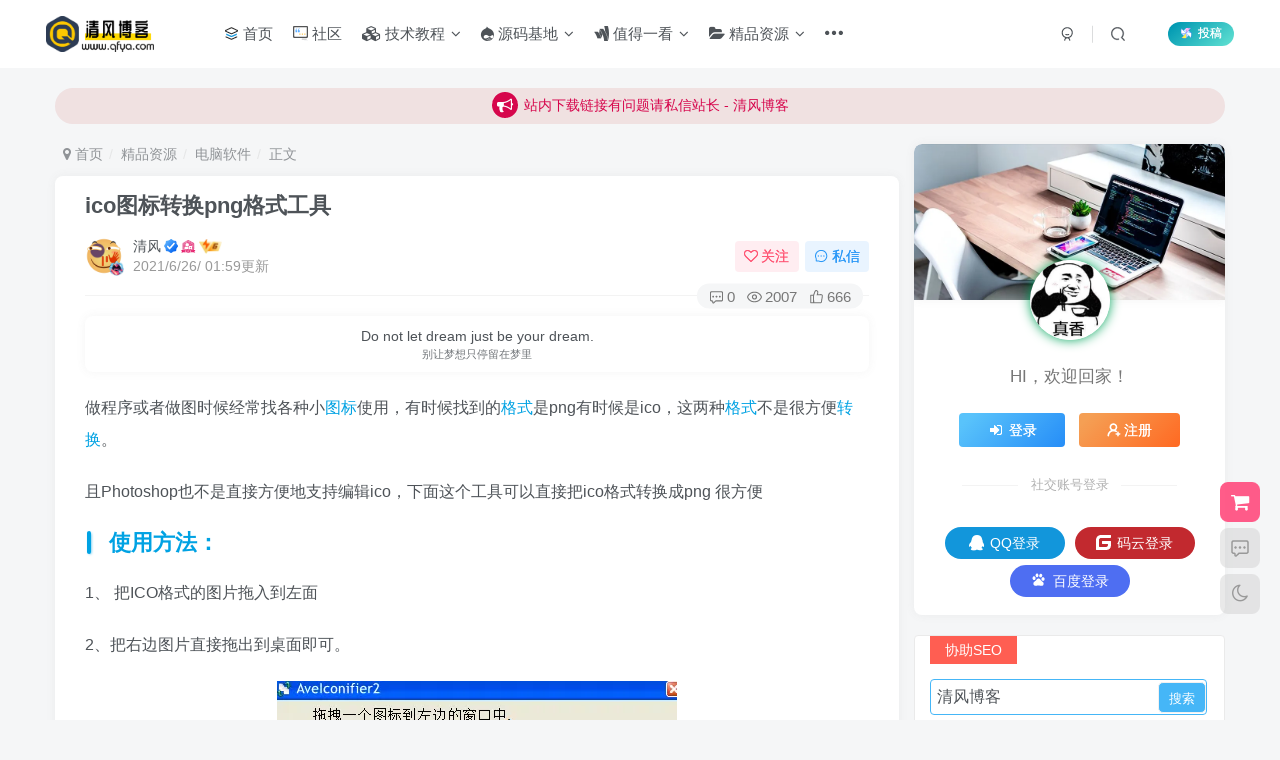

--- FILE ---
content_type: text/html; charset=UTF-8
request_url: https://www.qfya.com/568.html
body_size: 27778
content:
<!DOCTYPE HTML>
<html lang="zh-CN">
<head>
	<meta charset="UTF-8">
	<link rel="dns-prefetch" href="//apps.bdimg.com">
	<meta http-equiv="X-UA-Compatible" content="IE=edge,chrome=1">
	<meta name="viewport" content="width=device-width, initial-scale=1.0, user-scalable=0, minimum-scale=1.0, maximum-scale=0.0, viewport-fit=cover">
	<meta http-equiv="Cache-Control" content="no-transform" />
	<meta http-equiv="Cache-Control" content="no-siteapp" />
	<meta name='robots' content='max-image-preview:large' />
<title>ico图标转换png格式工具-清风博客</title><meta name="keywords" content="图标,格式,转换,电脑软件">
<meta name="description" content="做程序或者做图时候经常找各种小图标使用，有时候找到的格式是png有时候是ico，这两种格式不是很方便转换。 且Photoshop也不是直接方便地支持编辑ico，下面这个工具可以直接把ico格式转换成png 很方便 使用方法： 1、 把ICO格式的图片拖入到左面 2、把右边图片直接拖出到桌面即可。">
<link rel="canonical" href="https://www.qfya.com/568.html" />
<link rel='stylesheet' id='wp-block-library-css' href='https://www.qfya.com/wp-includes/css/dist/block-library/style.min.css?ver=6.1.1' type='text/css' media='all' />
<link rel='stylesheet' id='classic-theme-styles-css' href='https://www.qfya.com/wp-includes/css/classic-themes.min.css?ver=1' type='text/css' media='all' />
<style id='global-styles-inline-css' type='text/css'>
body{--wp--preset--color--black: #000000;--wp--preset--color--cyan-bluish-gray: #abb8c3;--wp--preset--color--white: #ffffff;--wp--preset--color--pale-pink: #f78da7;--wp--preset--color--vivid-red: #cf2e2e;--wp--preset--color--luminous-vivid-orange: #ff6900;--wp--preset--color--luminous-vivid-amber: #fcb900;--wp--preset--color--light-green-cyan: #7bdcb5;--wp--preset--color--vivid-green-cyan: #00d084;--wp--preset--color--pale-cyan-blue: #8ed1fc;--wp--preset--color--vivid-cyan-blue: #0693e3;--wp--preset--color--vivid-purple: #9b51e0;--wp--preset--gradient--vivid-cyan-blue-to-vivid-purple: linear-gradient(135deg,rgba(6,147,227,1) 0%,rgb(155,81,224) 100%);--wp--preset--gradient--light-green-cyan-to-vivid-green-cyan: linear-gradient(135deg,rgb(122,220,180) 0%,rgb(0,208,130) 100%);--wp--preset--gradient--luminous-vivid-amber-to-luminous-vivid-orange: linear-gradient(135deg,rgba(252,185,0,1) 0%,rgba(255,105,0,1) 100%);--wp--preset--gradient--luminous-vivid-orange-to-vivid-red: linear-gradient(135deg,rgba(255,105,0,1) 0%,rgb(207,46,46) 100%);--wp--preset--gradient--very-light-gray-to-cyan-bluish-gray: linear-gradient(135deg,rgb(238,238,238) 0%,rgb(169,184,195) 100%);--wp--preset--gradient--cool-to-warm-spectrum: linear-gradient(135deg,rgb(74,234,220) 0%,rgb(151,120,209) 20%,rgb(207,42,186) 40%,rgb(238,44,130) 60%,rgb(251,105,98) 80%,rgb(254,248,76) 100%);--wp--preset--gradient--blush-light-purple: linear-gradient(135deg,rgb(255,206,236) 0%,rgb(152,150,240) 100%);--wp--preset--gradient--blush-bordeaux: linear-gradient(135deg,rgb(254,205,165) 0%,rgb(254,45,45) 50%,rgb(107,0,62) 100%);--wp--preset--gradient--luminous-dusk: linear-gradient(135deg,rgb(255,203,112) 0%,rgb(199,81,192) 50%,rgb(65,88,208) 100%);--wp--preset--gradient--pale-ocean: linear-gradient(135deg,rgb(255,245,203) 0%,rgb(182,227,212) 50%,rgb(51,167,181) 100%);--wp--preset--gradient--electric-grass: linear-gradient(135deg,rgb(202,248,128) 0%,rgb(113,206,126) 100%);--wp--preset--gradient--midnight: linear-gradient(135deg,rgb(2,3,129) 0%,rgb(40,116,252) 100%);--wp--preset--duotone--dark-grayscale: url('#wp-duotone-dark-grayscale');--wp--preset--duotone--grayscale: url('#wp-duotone-grayscale');--wp--preset--duotone--purple-yellow: url('#wp-duotone-purple-yellow');--wp--preset--duotone--blue-red: url('#wp-duotone-blue-red');--wp--preset--duotone--midnight: url('#wp-duotone-midnight');--wp--preset--duotone--magenta-yellow: url('#wp-duotone-magenta-yellow');--wp--preset--duotone--purple-green: url('#wp-duotone-purple-green');--wp--preset--duotone--blue-orange: url('#wp-duotone-blue-orange');--wp--preset--font-size--small: 13px;--wp--preset--font-size--medium: 20px;--wp--preset--font-size--large: 36px;--wp--preset--font-size--x-large: 42px;--wp--preset--spacing--20: 0.44rem;--wp--preset--spacing--30: 0.67rem;--wp--preset--spacing--40: 1rem;--wp--preset--spacing--50: 1.5rem;--wp--preset--spacing--60: 2.25rem;--wp--preset--spacing--70: 3.38rem;--wp--preset--spacing--80: 5.06rem;}:where(.is-layout-flex){gap: 0.5em;}body .is-layout-flow > .alignleft{float: left;margin-inline-start: 0;margin-inline-end: 2em;}body .is-layout-flow > .alignright{float: right;margin-inline-start: 2em;margin-inline-end: 0;}body .is-layout-flow > .aligncenter{margin-left: auto !important;margin-right: auto !important;}body .is-layout-constrained > .alignleft{float: left;margin-inline-start: 0;margin-inline-end: 2em;}body .is-layout-constrained > .alignright{float: right;margin-inline-start: 2em;margin-inline-end: 0;}body .is-layout-constrained > .aligncenter{margin-left: auto !important;margin-right: auto !important;}body .is-layout-constrained > :where(:not(.alignleft):not(.alignright):not(.alignfull)){max-width: var(--wp--style--global--content-size);margin-left: auto !important;margin-right: auto !important;}body .is-layout-constrained > .alignwide{max-width: var(--wp--style--global--wide-size);}body .is-layout-flex{display: flex;}body .is-layout-flex{flex-wrap: wrap;align-items: center;}body .is-layout-flex > *{margin: 0;}:where(.wp-block-columns.is-layout-flex){gap: 2em;}.has-black-color{color: var(--wp--preset--color--black) !important;}.has-cyan-bluish-gray-color{color: var(--wp--preset--color--cyan-bluish-gray) !important;}.has-white-color{color: var(--wp--preset--color--white) !important;}.has-pale-pink-color{color: var(--wp--preset--color--pale-pink) !important;}.has-vivid-red-color{color: var(--wp--preset--color--vivid-red) !important;}.has-luminous-vivid-orange-color{color: var(--wp--preset--color--luminous-vivid-orange) !important;}.has-luminous-vivid-amber-color{color: var(--wp--preset--color--luminous-vivid-amber) !important;}.has-light-green-cyan-color{color: var(--wp--preset--color--light-green-cyan) !important;}.has-vivid-green-cyan-color{color: var(--wp--preset--color--vivid-green-cyan) !important;}.has-pale-cyan-blue-color{color: var(--wp--preset--color--pale-cyan-blue) !important;}.has-vivid-cyan-blue-color{color: var(--wp--preset--color--vivid-cyan-blue) !important;}.has-vivid-purple-color{color: var(--wp--preset--color--vivid-purple) !important;}.has-black-background-color{background-color: var(--wp--preset--color--black) !important;}.has-cyan-bluish-gray-background-color{background-color: var(--wp--preset--color--cyan-bluish-gray) !important;}.has-white-background-color{background-color: var(--wp--preset--color--white) !important;}.has-pale-pink-background-color{background-color: var(--wp--preset--color--pale-pink) !important;}.has-vivid-red-background-color{background-color: var(--wp--preset--color--vivid-red) !important;}.has-luminous-vivid-orange-background-color{background-color: var(--wp--preset--color--luminous-vivid-orange) !important;}.has-luminous-vivid-amber-background-color{background-color: var(--wp--preset--color--luminous-vivid-amber) !important;}.has-light-green-cyan-background-color{background-color: var(--wp--preset--color--light-green-cyan) !important;}.has-vivid-green-cyan-background-color{background-color: var(--wp--preset--color--vivid-green-cyan) !important;}.has-pale-cyan-blue-background-color{background-color: var(--wp--preset--color--pale-cyan-blue) !important;}.has-vivid-cyan-blue-background-color{background-color: var(--wp--preset--color--vivid-cyan-blue) !important;}.has-vivid-purple-background-color{background-color: var(--wp--preset--color--vivid-purple) !important;}.has-black-border-color{border-color: var(--wp--preset--color--black) !important;}.has-cyan-bluish-gray-border-color{border-color: var(--wp--preset--color--cyan-bluish-gray) !important;}.has-white-border-color{border-color: var(--wp--preset--color--white) !important;}.has-pale-pink-border-color{border-color: var(--wp--preset--color--pale-pink) !important;}.has-vivid-red-border-color{border-color: var(--wp--preset--color--vivid-red) !important;}.has-luminous-vivid-orange-border-color{border-color: var(--wp--preset--color--luminous-vivid-orange) !important;}.has-luminous-vivid-amber-border-color{border-color: var(--wp--preset--color--luminous-vivid-amber) !important;}.has-light-green-cyan-border-color{border-color: var(--wp--preset--color--light-green-cyan) !important;}.has-vivid-green-cyan-border-color{border-color: var(--wp--preset--color--vivid-green-cyan) !important;}.has-pale-cyan-blue-border-color{border-color: var(--wp--preset--color--pale-cyan-blue) !important;}.has-vivid-cyan-blue-border-color{border-color: var(--wp--preset--color--vivid-cyan-blue) !important;}.has-vivid-purple-border-color{border-color: var(--wp--preset--color--vivid-purple) !important;}.has-vivid-cyan-blue-to-vivid-purple-gradient-background{background: var(--wp--preset--gradient--vivid-cyan-blue-to-vivid-purple) !important;}.has-light-green-cyan-to-vivid-green-cyan-gradient-background{background: var(--wp--preset--gradient--light-green-cyan-to-vivid-green-cyan) !important;}.has-luminous-vivid-amber-to-luminous-vivid-orange-gradient-background{background: var(--wp--preset--gradient--luminous-vivid-amber-to-luminous-vivid-orange) !important;}.has-luminous-vivid-orange-to-vivid-red-gradient-background{background: var(--wp--preset--gradient--luminous-vivid-orange-to-vivid-red) !important;}.has-very-light-gray-to-cyan-bluish-gray-gradient-background{background: var(--wp--preset--gradient--very-light-gray-to-cyan-bluish-gray) !important;}.has-cool-to-warm-spectrum-gradient-background{background: var(--wp--preset--gradient--cool-to-warm-spectrum) !important;}.has-blush-light-purple-gradient-background{background: var(--wp--preset--gradient--blush-light-purple) !important;}.has-blush-bordeaux-gradient-background{background: var(--wp--preset--gradient--blush-bordeaux) !important;}.has-luminous-dusk-gradient-background{background: var(--wp--preset--gradient--luminous-dusk) !important;}.has-pale-ocean-gradient-background{background: var(--wp--preset--gradient--pale-ocean) !important;}.has-electric-grass-gradient-background{background: var(--wp--preset--gradient--electric-grass) !important;}.has-midnight-gradient-background{background: var(--wp--preset--gradient--midnight) !important;}.has-small-font-size{font-size: var(--wp--preset--font-size--small) !important;}.has-medium-font-size{font-size: var(--wp--preset--font-size--medium) !important;}.has-large-font-size{font-size: var(--wp--preset--font-size--large) !important;}.has-x-large-font-size{font-size: var(--wp--preset--font-size--x-large) !important;}
.wp-block-navigation a:where(:not(.wp-element-button)){color: inherit;}
:where(.wp-block-columns.is-layout-flex){gap: 2em;}
.wp-block-pullquote{font-size: 1.5em;line-height: 1.6;}
</style>
<link rel='stylesheet' id='_bootstrap-css' href='https://www.qfya.com/wp-content/themes/zibll/css/bootstrap.min.css?ver=7.8' type='text/css' media='all' />
<link rel='stylesheet' id='_fontawesome-css' href='https://www.qfya.com/wp-content/themes/zibll/css/font-awesome.min.css?ver=7.8' type='text/css' media='all' />
<link rel='stylesheet' id='_main-css' href='https://www.qfya.com/wp-content/themes/zibll/css/main.min.css?ver=7.8' type='text/css' media='all' />
<link rel='stylesheet' id='_forums-css' href='https://www.qfya.com/wp-content/themes/zibll/inc/functions/bbs/assets/css/main.min.css?ver=7.8' type='text/css' media='all' />
<script type='text/javascript' src='https://www.qfya.com/wp-content/themes/zibll/js/libs/jquery.min.js?ver=7.8' id='jquery-js'></script>
<script charset="UTF-8" id="LA_COLLECT" src="//sdk.51.la/js-sdk-pro.min.js"></script>
                <script>LA.init({id: "JeeiWX5cSYw07j9k",ck: "JeeiWX5cSYw07j9k"})</script><link rel='shortcut icon' href='https://www.qfya.com/favicon.ico'><link rel='icon' href='https://www.qfya.com/favicon.ico'><link rel='apple-touch-icon-precomposed' href='https://oss.qfya.com/wp-content/uploads/2022/03/20220312181338486.png'><meta name='msapplication-TileImage' content='https://oss.qfya.com/wp-content/uploads/2022/03/20220312181338486.png'><style>body{--theme-color:#00a2e3;--focus-shadow-color:rgba(0,162,227,.4);--focus-color-opacity1:rgba(0,162,227,.1);--mian-max-width:1200px;}/**logo扫光**/
.navbar-brand{position:relative;overflow:hidden;margin: 0px 0 0 0px;}.navbar-brand:before{content:""; position: absolute; left: -665px; top: -460px; width: 200px; height: 15px; background-color: rgba(255,255,255,.5); -webkit-transform: rotate(-45deg); -moz-transform: rotate(-45deg); -ms-transform: rotate(-45deg); -o-transform: rotate(-45deg); transform: rotate(-45deg); -webkit-animation: searchLights 6s ease-in 0s infinite; -o-animation: searchLights 6s ease-in 0s infinite; animation: searchLights 6s ease-in 0s infinite;}@-moz-keyframes searchLights{50%{left: -100px; top: 0;} 65%{left: 120px; top: 100px;}}@keyframes searchLights{40%{left: -100px; top: 0;} 60%{left: 120px; top: 100px;} 80%{left: -100px; top: 0px;}}
/*头像呼吸光环和鼠标悬停旋转放大*/
.avatar{border-radius: 50%; animation: light 4s ease-in-out infinite; transition: 0.5s;}.avatar:hover{transform: scale(1.15) rotate(720deg);}@keyframes light{0%{box-shadow: 0 0 4px #f00;} 25%{box-shadow: 0 0 16px #0f0;} 50%{box-shadow: 0 0 4px #00f;} 75%{box-shadow: 0 0 16px #0f0;} 100%{box-shadow: 0 0 4px #f00;}}
/**首页文章列表悬停上浮**/
@media screen and (min-width: 980px){.tab-content .posts-item:not(article){transition: all 0.3s;}.tab-content .posts-item:not(article):hover{transform: translateY(-10px); box-shadow: 0 8px 10px rgba(255, 112, 173, 0.35);}}
/**评论背景图**/
textarea#comment {background-color:transparent;background:linear-gradient(rgba(0, 0, 0, 0.05), rgba(0, 0, 0, 0.05)),url(https://oss.qfya.com/wp-content/uploads/2021/04/pinglun.png) right 10px bottom 10px no-repeat;-moz-transition:ease-in-out 0.45s;-webkit-transition:ease-in-out 0.45s;-o-transition:ease-in-out 0.45s;-ms-transition:ease-in-out 0.45s;transition:ease-in-out 0.45s;}
textarea#comment:focus {background-position-y:789px;-moz-transition:ease-in-out 0.45s;-webkit-transition:ease-in-out 0.45s;-o-transition:ease-in-out 0.45s;-ms-transition:ease-in-out 0.45s;transition:ease-in-out 0.45s;}
/**统计小模块**/
.widget_Websitestat h3{font-weight:700;}.widgest-boys{overflow:hidden;}.widgest-boys .widgest-bg{margin: 4px; background-size: cover; background-repeat: no-repeat; background-position: center center; cursor: pointer; border-radius: 8px;}.widgest-boys .widgest-main{align-items: center; place-content: flex-start space-around; display: flex;}.widgest-boys .widgest-meat{display: block; margin-block-start: 1em; margin-block-end: 1em; margin-inline-start: 0px; margin-inline-end: 0px; color: rgb(255, 255, 255); font-weight: 700 !important; line-height: 1.5 !important;}.widgest-bg:not(article){transition: all 0.3s;}.widgest-bg:not(article):hover{transform: translateX(-10px);}
/**图片路径设置**/
.widgest-bg1{background-image: linear-gradient(rgba(0, 0, 0, 0.2), rgba(0, 0, 0, 0.2)),url(https://oss.qfya.com/wp-content/uploads/2022/03/20220323004326107.png);}
.widgest-bg2{background-image: linear-gradient(rgba(0, 0, 0, 0.2), rgba(0, 0, 0, 0.2)),url(https://oss.qfya.com/wp-content/uploads/2022/03/20220323004327760.png);}
.widgest-bg3{background-image: linear-gradient(rgba(0, 0, 0, 0.2), rgba(0, 0, 0, 0.2)),url(https://oss.qfya.com/wp-content/uploads/2022/03/20220323004318458.png);}
.widgest-bg4{background-image: linear-gradient(rgba(0, 0, 0, 0.2), rgba(0, 0, 0, 0.2)),url(https://oss.qfya.com/wp-content/uploads/2022/03/20220323004319283.png);}
.widgest-bg5{background-image: linear-gradient(rgba(0, 0, 0, 0.2), rgba(0, 0, 0, 0.2)),url(https://oss.qfya.com/wp-content/uploads/2022/03/20220323004320891.png);}
.widgest-bg6{background-image: linear-gradient(rgba(0, 0, 0, 0.2), rgba(0, 0, 0, 0.2)),url(https://oss.qfya.com/wp-content/uploads/2022/03/20220323004321496.png);}
.widgest-bg7{background-image: linear-gradient(rgba(0, 0, 0, 0.2), rgba(0, 0, 0, 0.2)),url(https://oss.qfya.com/wp-content/uploads/2022/03/20220323004322920.png);}
.widgest-bg8{background-image: linear-gradient(rgba(0, 0, 0, 0.2), rgba(0, 0, 0, 0.2)),url(https://oss.qfya.com/wp-content/uploads/2022/03/20220323004323989.png);}
.widgest-bg9{background-image: linear-gradient(rgba(0, 0, 0, 0.2), rgba(0, 0, 0, 0.2)),url(https://oss.qfya.com/wp-content/uploads/2022/03/20220323004324584.gif);}
.widgest-bg10{background-image: linear-gradient(rgba(0, 0, 0, 0.2), rgba(0, 0, 0, 0.2)),url(https://oss.qfya.com/wp-content/uploads/2022/03/20220323004325410.gif);}
.widgest-bg11{background-image: linear-gradient(rgba(0, 0, 0, 0.2), rgba(0, 0, 0, 0.2)),url(https://oss.qfya.com/wp-content/uploads/2022/03/20220323004326470.gif);}
/**百度一下**/
.searchs{background-color:#fff;border:1px solid #eaeaea;padding:15px;overflow:hidden;transition:all 0.3s;border-radius:4px;position:relative;margin:0px 0px 15px 0px;}.mip-layout-container,.mip-layout-fixed-height{margin:0px 0px 0px 0px;display:block;position:relative;}mip-form form{position:relative;}.searchs input[type="text"]{border:#45B6F7 1px solid;border-radius:4px;width:calc( 100% - 2px );}mip-form input[type='text'],mip-form input[type='input'],mip-form input[type='datetime'],mip-form input[type='email'],mip-form input[type='number'],mip-form input[type='tel'],mip-form input[type='url']{padding-right:30px;}.searchs input{outline:none;}mip-form input,mip-form textarea,mip-form select{border:1px solid #f1f1f1;padding:6px;display:block;box-sizing:border-box;-webkit-box-sizing:border-box;resize:none;font-size:16px;}mip-form div{display:none;color:#ec1f5c;font-size:12px;text-align:left;padding:0 10% 0 3%;}.searchs input[type="submit"]{position:absolute;right:2px;top:2px;background-color:#45B6F7;color:#fff;font-size:13px;margin:1px;height:31px;line-height:31px;padding:0 10px;font-family:"å¾®è½¯é›…é»‘";}mip-form input[type='submit']{border:1px solid #f1f1f1;border-radius:5px;color:#333;background-color:#d8d7d7;}.searchs input{outline:none;}.tit{background-color:#FF5E52;position:relative;top:-15px;display:inline-block;color:#fff;padding:4px 15px;font-size:14px;}.tit strong{font-weight:normal;}.tit{background-color:#FF5E52;position:relative;top:-15px;display:inline-block;color:#fff;padding:4px 15px;font-size:14px;}
/**过期文章提示样式**/
.article-timeout{position:relative; border-radius: 8px; position: relative; margin-bottom: 25px; padding: 10px; background-color: var(--body-bg-color);}
/**文章随机彩色标签**/
.article-tags{margin-bottom: 10px}.article-tags a{padding: 4px 10px;background-color: #19B5FE;color: white;font-size: 12px;line-height: 16px;font-weight: 400;margin: 0 5px 5px 0;border-radius: 2px;display: inline-block}.article-tags a:nth-child(5n){background-color: #4A4A4A;color: #FFF}.article-tags a:nth-child(5n+1){background-color: #ff5e5c;color: #FFF}.article-tags a:nth-child(5n+2){background-color: #ffbb50;color: #FFF}.article-tags a:nth-child(5n+3){background-color: #1ac756;color: #FFF}.article-tags a:nth-child(5n+4){background-color: #19B5FE;color: #FFF}.article-tags a:hover{background-color: #1B1B1B;color: #FFF}
/**下载样式CSS**/
.download-article{padding:0 10px;}.download-demo{margin:10px 0;border:1px dashed red;border-radius:5px;}.download-wiui{padding:5px;display:flex;justify-content:center;align-items:center;}.download-sty{text-align:center;height:100%;}.download-sty p{font-size:15px !important;text-align:center;margin:0;}.download-sty img{width:140px;height:100%;}.download-theme-box{margin-bottom:20px;display:inline-flex;flex-direction:row;align-items:center;}.download-right{margin-left:20px;}.download-file-name{font-size:20px;}
/*常-用-语样式*/
.wiiuii-words-li{margin:5px auto;padding:5px;background:var(--body-bg-color);border-radius:var(--main-radius)}
.wiiuii-words-li:hover{background:var(--float-btn-bg)}
/*首页评论*/
.comment-mini-lists>div.posts-mini{border: 1px dashed #999999;border-radius: 10px;margin-top: 10px;}
.enlighter-default .enlighter{max-height:400px;overflow-y:auto !important;}.posts-item .item-heading>a {font-weight: bold;color: unset;}@media (max-width:640px) {
		.meta-right .meta-view{
			display: unset !important;
		}
	}</style>
<!--HEADER_CODE_START-->
<!---强制https -->
<meta http-equiv="Content-Security-Policy" content="upgrade-insecure-requests">
<!---网站固定logo -->
<meta itemprop="image" content="https://oss.qfya.com/favicon.ico" />

<!--HEADER_CODE_END-->
<meta name='apple-mobile-web-app-title' content='清风博客'><!--[if IE]><script src="https://www.qfya.com/wp-content/themes/zibll/js/libs/html5.min.js"></script><![endif]-->	</head>
<body class="post-template-default single single-post postid-568 single-format-standard white-theme nav-fixed site-layout-2">
		<div style="position: fixed;z-index: -999;left: -5000%;"><img src="https://oss.qfya.com/wp-content/uploads/2021/06/26-5eiVXHatJWVEV1tq.png" alt="ico图标转换png格式工具-清风博客"></div>	    <header class="header header-layout-1">
        <nav class="navbar navbar-top center">
            <div class="container-fluid container-header">
                <div class="navbar-header">
			<div class="navbar-brand"><a class="navbar-logo" href="https://www.qfya.com"><img src="https://oss.qfya.com/wp-content/uploads/2022/02/20220210024511936.png" switch-src="https://oss.qfya.com/wp-content/uploads/2022/02/20220220150340716.png" alt="清风博客 - 清风科技,资源网,技术网,源码网,线报网,导航网,美图网" >
			</a></div>
			<button type="button" data-toggle-class="mobile-navbar-show" data-target="body" class="navbar-toggle"><i class="em12 css-icon i-menu"><i></i></i></button><a class="main-search-btn navbar-toggle" href="javascript:;"><svg class="icon" aria-hidden="true"><use xlink:href="#icon-search"></use></svg></a>
		</div>                <div class="collapse navbar-collapse">
                    <ul class="nav navbar-nav"><li id="menu-item-402" class="menu-item menu-item-type-custom menu-item-object-custom menu-item-home menu-item-402"><a href="https://www.qfya.com/"><svg class="icon" aria-hidden="true"><use xlink:href="#icon-fenlei1-copy"></use></svg> 首页</a></li>
<li id="menu-item-2990" class="menu-item menu-item-type-custom menu-item-object-custom menu-item-2990"><a href="https://www.qfya.com/forums"><svg class="icon" aria-hidden="true"><use xlink:href="#icon-luntan"></use></svg> 社区</a></li>
<li id="menu-item-14" class="menu-item menu-item-type-taxonomy menu-item-object-category menu-item-has-children menu-item-14"><a href="https://www.qfya.com/course"><i class="fa fa-cubes" aria-hidden="true"></i> 技术教程</a>
<ul class="sub-menu">
	<li id="menu-item-16" class="menu-item menu-item-type-taxonomy menu-item-object-category menu-item-16"><a href="https://www.qfya.com/course/study">经验教程</a></li>
	<li id="menu-item-15" class="menu-item menu-item-type-taxonomy menu-item-object-category menu-item-15"><a href="https://www.qfya.com/course/wordpress">WP教程</a></li>
</ul>
</li>
<li id="menu-item-17" class="menu-item menu-item-type-taxonomy menu-item-object-category menu-item-has-children menu-item-17"><a href="https://www.qfya.com/soundcode"><i class="fa fa-drupal" aria-hidden="true"></i> 源码基地</a>
<ul class="sub-menu">
	<li id="menu-item-19" class="menu-item menu-item-type-taxonomy menu-item-object-category menu-item-19"><a href="https://www.qfya.com/soundcode/hotym">热门源码</a></li>
	<li id="menu-item-18" class="menu-item menu-item-type-taxonomy menu-item-object-category menu-item-18"><a href="https://www.qfya.com/soundcode/zhutimb">主题模板</a></li>
</ul>
</li>
<li id="menu-item-2603" class="menu-item menu-item-type-taxonomy menu-item-object-category menu-item-has-children menu-item-2603"><a href="https://www.qfya.com/internet_news"><i class="fa fa-google-wallet" aria-hidden="true"></i> 值得一看</a>
<ul class="sub-menu">
	<li id="menu-item-2606" class="menu-item menu-item-type-taxonomy menu-item-object-category menu-item-2606"><a href="https://www.qfya.com/internet_news/news">网络新闻</a></li>
	<li id="menu-item-2605" class="menu-item menu-item-type-taxonomy menu-item-object-category menu-item-2605"><a href="https://www.qfya.com/internet_news/information">活动线报</a></li>
	<li id="menu-item-2604" class="menu-item menu-item-type-taxonomy menu-item-object-category menu-item-2604"><a href="https://www.qfya.com/internet_news/website">优秀站点</a></li>
	<li id="menu-item-2607" class="menu-item menu-item-type-taxonomy menu-item-object-category menu-item-2607"><a href="https://www.qfya.com/internet_news/expose">骗子曝光</a></li>
</ul>
</li>
<li id="menu-item-28" class="menu-item menu-item-type-taxonomy menu-item-object-category current-post-ancestor menu-item-has-children menu-item-28"><a href="https://www.qfya.com/resources"><i class="fa fa-folder-open" aria-hidden="true"></i> 精品资源</a>
<ul class="sub-menu">
	<li id="menu-item-29" class="menu-item menu-item-type-taxonomy menu-item-object-category menu-item-29"><a href="https://www.qfya.com/resources/appapk">手机软件</a></li>
	<li id="menu-item-30" class="menu-item menu-item-type-taxonomy menu-item-object-category current-post-ancestor current-menu-parent current-post-parent menu-item-30"><a href="https://www.qfya.com/resources/pcrj">电脑软件</a></li>
	<li id="menu-item-2652" class="menu-item menu-item-type-taxonomy menu-item-object-category menu-item-2652"><a href="https://www.qfya.com/resources/videos">视频资源</a></li>
	<li id="menu-item-27" class="menu-item menu-item-type-taxonomy menu-item-object-category menu-item-27"><a href="https://www.qfya.com/resources/material">PSD/字体</a></li>
</ul>
</li>
<li id="menu-item-4652" class="menu-item menu-item-type-taxonomy menu-item-object-category menu-item-has-children menu-item-4652"><a href="https://www.qfya.com/picture"><i class="fa fa-file" aria-hidden="true"></i> 文案美图</a>
<ul class="sub-menu">
	<li id="menu-item-4653" class="menu-item menu-item-type-taxonomy menu-item-object-category menu-item-4653"><a href="https://www.qfya.com/picture/lsp">LSP专栏</a></li>
</ul>
</li>
<li id="menu-item-33" class="menu-item menu-item-type-custom menu-item-object-custom menu-item-has-children menu-item-33"><a href="#"><i class="fa fa-github-alt" aria-hidden="true"></i> 旗下站点</a>
<ul class="sub-menu">
	<li id="menu-item-3612" class="menu-item menu-item-type-custom menu-item-object-custom menu-item-3612"><a href="https://tool.qfya.com/">清风工具箱</a></li>
	<li id="menu-item-3536" class="menu-item menu-item-type-custom menu-item-object-custom menu-item-3536"><a href="https://app.qfya.com/">清风官网</a></li>
	<li id="menu-item-3538" class="menu-item menu-item-type-custom menu-item-object-custom menu-item-3538"><a href="https://pan.qfya.com/">清风网盘</a></li>
</ul>
</li>
</ul><div class="navbar-form navbar-right hide show-nav-but" style="margin-right:-10px;"><a data-toggle-class data-target=".nav.navbar-nav" href="javascript:;" class="but"><svg class="" aria-hidden="true" data-viewBox="0 0 1024 1024" viewBox="0 0 1024 1024"><use xlink:href="#icon-menu_2"></use></svg></a></div><div class="navbar-form navbar-right navbar-but"><span class="newadd-btns hover-show but nowave jb-cyan radius">
                    <svg class="icon fa-spin" aria-hidden="true"><use xlink:href="#icon-fengche1"></use></svg> 投稿
                    <div class="hover-show-con dropdown-menu drop-newadd"><a rel="nofollow" class="btn-newadd" href="https://www.qfya.com/newposts"><icon class="jb-green"><i class="fa fa-pencil-square"></i></icon><text>发布文章</text></a><a rel="nofollow" class="btn-newadd" href="https://www.qfya.com/posts-edit"><icon class="jb-blue"><svg class="icon" aria-hidden="true"><use xlink:href="#icon-posts"></use></svg></icon><text>发布帖子</text></a></div>
                </span></div><div class="navbar-form navbar-right">
					<ul class="list-inline splitters relative">
						<li><a href="javascript:;" class="btn signin-loader"><svg class="icon" aria-hidden="true" data-viewBox="50 0 924 924" viewBox="50 0 924 924"><use xlink:href="#icon-user"></use></svg></a>
							<ul class="sub-menu">
							<div class="padding-10"><div class="sub-user-box"><div class="text-center"><div><a class="em09 signin-loader but jb-red radius4 payvip-icon btn-block mt10" href="javascript:;"><svg class="em12 mr10" aria-hidden="true" data-viewBox="0 0 1024 1024" viewBox="0 0 1024 1024"><use xlink:href="#icon-vip_1"></use></svg>开通会员 尊享会员权益</a></div><div class="flex jsa header-user-href"><a href="javascript:;" class="signin-loader"><div class="badg mb6 toggle-radius c-blue"><svg class="icon" aria-hidden="true" data-viewBox="50 0 924 924" viewBox="50 0 924 924"><use xlink:href="#icon-user"></use></svg></div><div class="c-blue">登录</div></a><a href="javascript:;" class="signup-loader"><div class="badg mb6 toggle-radius c-green"><svg class="icon" aria-hidden="true"><use xlink:href="#icon-signup"></use></svg></div><div class="c-green">注册</div></a><a target="_blank" rel="nofollow" href="https://www.qfya.com/user-sign?tab=resetpassword&redirect_to=https://www.qfya.com/568.html"><div class="badg mb6 toggle-radius c-purple"><svg class="icon" aria-hidden="true"><use xlink:href="#icon-user_rp"></use></svg></div><div class="c-purple">找回密码</div></a></div></div><p class="social-separator separator muted-3-color em09 mt10">快速登录</p><div class="social_loginbar"><a rel="nofollow" title="QQ登录" href="https://www.qfya.com/oauth/qq?rurl=https%3A%2F%2Fwww.qfya.com%2F568.html" class="social-login-item qq button-lg"><i class="fa fa-qq" aria-hidden="true"></i>QQ登录</a><a rel="nofollow" title="码云登录" href="https://www.qfya.com/oauth/gitee?rurl=https%3A%2F%2Fwww.qfya.com%2F568.html" class="social-login-item gitee button-lg"><svg class="icon" aria-hidden="true"><use xlink:href="#icon-gitee"></use></svg>码云登录</a><a rel="nofollow" title="百度登录" href="https://www.qfya.com/oauth/baidu?rurl=https%3A%2F%2Fwww.qfya.com%2F568.html" class="social-login-item baidu button-lg"><svg class="icon" aria-hidden="true"><use xlink:href="#icon-baidu"></use></svg>百度登录</a></div></div></div>
							</ul>
						</li><li class="relative"><a class="main-search-btn btn nav-search-btn" href="javascript:;"><svg class="icon" aria-hidden="true"><use xlink:href="#icon-search"></use></svg></a></li>
					</ul>
				</div>                </div>
            </div>
        </nav>
    </header>

    <div class="mobile-header">
        <nav mini-touch="mobile-nav" touch-direction="left" class="mobile-navbar visible-xs-block scroll-y mini-scrollbar left">
            <ul class="mobile-menus theme-box"><li class="menu-item menu-item-type-custom menu-item-object-custom menu-item-home menu-item-402"><a href="https://www.qfya.com/"><svg class="icon" aria-hidden="true"><use xlink:href="#icon-fenlei1-copy"></use></svg> 首页</a></li>
<li class="menu-item menu-item-type-custom menu-item-object-custom menu-item-2990"><a href="https://www.qfya.com/forums"><svg class="icon" aria-hidden="true"><use xlink:href="#icon-luntan"></use></svg> 社区</a></li>
<li class="menu-item menu-item-type-taxonomy menu-item-object-category menu-item-has-children menu-item-14"><a href="https://www.qfya.com/course"><i class="fa fa-cubes" aria-hidden="true"></i> 技术教程</a>
<ul class="sub-menu">
	<li class="menu-item menu-item-type-taxonomy menu-item-object-category menu-item-16"><a href="https://www.qfya.com/course/study">经验教程</a></li>
	<li class="menu-item menu-item-type-taxonomy menu-item-object-category menu-item-15"><a href="https://www.qfya.com/course/wordpress">WP教程</a></li>
</ul>
</li>
<li class="menu-item menu-item-type-taxonomy menu-item-object-category menu-item-has-children menu-item-17"><a href="https://www.qfya.com/soundcode"><i class="fa fa-drupal" aria-hidden="true"></i> 源码基地</a>
<ul class="sub-menu">
	<li class="menu-item menu-item-type-taxonomy menu-item-object-category menu-item-19"><a href="https://www.qfya.com/soundcode/hotym">热门源码</a></li>
	<li class="menu-item menu-item-type-taxonomy menu-item-object-category menu-item-18"><a href="https://www.qfya.com/soundcode/zhutimb">主题模板</a></li>
</ul>
</li>
<li class="menu-item menu-item-type-taxonomy menu-item-object-category menu-item-has-children menu-item-2603"><a href="https://www.qfya.com/internet_news"><i class="fa fa-google-wallet" aria-hidden="true"></i> 值得一看</a>
<ul class="sub-menu">
	<li class="menu-item menu-item-type-taxonomy menu-item-object-category menu-item-2606"><a href="https://www.qfya.com/internet_news/news">网络新闻</a></li>
	<li class="menu-item menu-item-type-taxonomy menu-item-object-category menu-item-2605"><a href="https://www.qfya.com/internet_news/information">活动线报</a></li>
	<li class="menu-item menu-item-type-taxonomy menu-item-object-category menu-item-2604"><a href="https://www.qfya.com/internet_news/website">优秀站点</a></li>
	<li class="menu-item menu-item-type-taxonomy menu-item-object-category menu-item-2607"><a href="https://www.qfya.com/internet_news/expose">骗子曝光</a></li>
</ul>
</li>
<li class="menu-item menu-item-type-taxonomy menu-item-object-category current-post-ancestor menu-item-has-children menu-item-28"><a href="https://www.qfya.com/resources"><i class="fa fa-folder-open" aria-hidden="true"></i> 精品资源</a>
<ul class="sub-menu">
	<li class="menu-item menu-item-type-taxonomy menu-item-object-category menu-item-29"><a href="https://www.qfya.com/resources/appapk">手机软件</a></li>
	<li class="menu-item menu-item-type-taxonomy menu-item-object-category current-post-ancestor current-menu-parent current-post-parent menu-item-30"><a href="https://www.qfya.com/resources/pcrj">电脑软件</a></li>
	<li class="menu-item menu-item-type-taxonomy menu-item-object-category menu-item-2652"><a href="https://www.qfya.com/resources/videos">视频资源</a></li>
	<li class="menu-item menu-item-type-taxonomy menu-item-object-category menu-item-27"><a href="https://www.qfya.com/resources/material">PSD/字体</a></li>
</ul>
</li>
<li class="menu-item menu-item-type-taxonomy menu-item-object-category menu-item-has-children menu-item-4652"><a href="https://www.qfya.com/picture"><i class="fa fa-file" aria-hidden="true"></i> 文案美图</a>
<ul class="sub-menu">
	<li class="menu-item menu-item-type-taxonomy menu-item-object-category menu-item-4653"><a href="https://www.qfya.com/picture/lsp">LSP专栏</a></li>
</ul>
</li>
<li class="menu-item menu-item-type-custom menu-item-object-custom menu-item-has-children menu-item-33"><a href="#"><i class="fa fa-github-alt" aria-hidden="true"></i> 旗下站点</a>
<ul class="sub-menu">
	<li class="menu-item menu-item-type-custom menu-item-object-custom menu-item-3612"><a href="https://tool.qfya.com/">清风工具箱</a></li>
	<li class="menu-item menu-item-type-custom menu-item-object-custom menu-item-3536"><a href="https://app.qfya.com/">清风官网</a></li>
	<li class="menu-item menu-item-type-custom menu-item-object-custom menu-item-3538"><a href="https://pan.qfya.com/">清风网盘</a></li>
</ul>
</li>
</ul><div class="sub-user-box"><div class="text-center"><div><a class="em09 signin-loader but jb-red radius4 payvip-icon btn-block mt10" href="javascript:;"><svg class="em12 mr10" aria-hidden="true" data-viewBox="0 0 1024 1024" viewBox="0 0 1024 1024"><use xlink:href="#icon-vip_1"></use></svg>开通会员 尊享会员权益</a></div><div class="flex jsa header-user-href"><a href="javascript:;" class="signin-loader"><div class="badg mb6 toggle-radius c-blue"><svg class="icon" aria-hidden="true" data-viewBox="50 0 924 924" viewBox="50 0 924 924"><use xlink:href="#icon-user"></use></svg></div><div class="c-blue">登录</div></a><a href="javascript:;" class="signup-loader"><div class="badg mb6 toggle-radius c-green"><svg class="icon" aria-hidden="true"><use xlink:href="#icon-signup"></use></svg></div><div class="c-green">注册</div></a><a target="_blank" rel="nofollow" href="https://www.qfya.com/user-sign?tab=resetpassword&redirect_to=https://www.qfya.com/568.html"><div class="badg mb6 toggle-radius c-purple"><svg class="icon" aria-hidden="true"><use xlink:href="#icon-user_rp"></use></svg></div><div class="c-purple">找回密码</div></a></div></div><p class="social-separator separator muted-3-color em09 mt10">快速登录</p><div class="social_loginbar"><a rel="nofollow" title="QQ登录" href="https://www.qfya.com/oauth/qq?rurl=https%3A%2F%2Fwww.qfya.com%2F568.html" class="social-login-item qq button-lg"><i class="fa fa-qq" aria-hidden="true"></i>QQ登录</a><a rel="nofollow" title="码云登录" href="https://www.qfya.com/oauth/gitee?rurl=https%3A%2F%2Fwww.qfya.com%2F568.html" class="social-login-item gitee button-lg"><svg class="icon" aria-hidden="true"><use xlink:href="#icon-gitee"></use></svg>码云登录</a><a rel="nofollow" title="百度登录" href="https://www.qfya.com/oauth/baidu?rurl=https%3A%2F%2Fwww.qfya.com%2F568.html" class="social-login-item baidu button-lg"><svg class="icon" aria-hidden="true"><use xlink:href="#icon-baidu"></use></svg>百度登录</a></div></div><div class="mobile-nav-widget"><div class="theme-box"><div class="box-body notop"><div class="title-theme">站点公告</div></div><div class="box-body posts-mini-lists zib-widget"><div class="posts-mini "><div class="mr10"><div class="item-thumbnail"><a target="_blank" href="https://www.qfya.com/5359.html"><img src="https://oss.qfya.com/wp-content/uploads/2022/01/20220105142149572.gif" data-src="https://oss.qfya.com/wp-content/uploads/2023/02/20230214020330292.png" alt="子比主题前端投稿没有工具栏怎么办？-清风博客" class="lazyload fit-cover radius8"></a></div></div><div class="posts-mini-con flex xx flex1 jsb"><h2 class="item-heading text-ellipsis-2"><span class="badg badg-sm mr3 c-red">1</span><a  target="_blank" href="https://www.qfya.com/5359.html">子比主题前端投稿没有工具栏怎么办？<span class="focus-color"></span></a></h2><div class="item-meta muted-2-color flex jsb ac"><item class="meta-author flex ac"><a href="https://www.qfya.com/author/1"><span class="avatar-mini"><img alt="清风的头像-清风博客" src="https://oss.qfya.com/wp-content/uploads/2021/12/20211227182118665.jpg" data-src="//oss.qfya.com/wp-content/uploads/2022/03/20220331234147333.png" class="lazyload avatar avatar-id-1"><img class="lazyload avatar-badge" src="https://www.qfya.com/wp-content/themes/zibll/img/thumbnail.svg" data-src="https://oss.qfya.com/wp-content/uploads/2021/12/20211227175754954.gif" data-toggle="tooltip" title="VIP会员" alt="VIP会员"></span></a><span class="ml6">2023/2/14/ 02:35</span></item><div class="meta-right"><item class="meta-view"><svg class="icon" aria-hidden="true"><use xlink:href="#icon-view"></use></svg>436</item></div></div></div></div><div class="posts-mini "><div class="mr10"><div class="item-thumbnail"><a target="_blank" href="https://www.qfya.com/4404.html"><img data-thumb="default" src="https://oss.qfya.com/wp-content/uploads/2022/01/20220105142149572.gif" data-src="https://oss.qfya.com/wp-content/uploads/2022/02/20220210025321458.png" alt="2022.6.8公告-清风博客" class="lazyload fit-cover radius8"></a></div></div><div class="posts-mini-con flex xx flex1 jsb"><h2 class="item-heading text-ellipsis-2"><span class="badg badg-sm mr3 c-yellow">2</span><a  target="_blank" href="https://www.qfya.com/4404.html">2022.6.8公告<span class="focus-color"></span></a></h2><div class="item-meta muted-2-color flex jsb ac"><item class="meta-author flex ac"><a href="https://www.qfya.com/author/1"><span class="avatar-mini"><img alt="清风的头像-清风博客" src="https://oss.qfya.com/wp-content/uploads/2021/12/20211227182118665.jpg" data-src="//oss.qfya.com/wp-content/uploads/2022/03/20220331234147333.png" class="lazyload avatar avatar-id-1"><img class="lazyload avatar-badge" src="https://www.qfya.com/wp-content/themes/zibll/img/thumbnail.svg" data-src="https://oss.qfya.com/wp-content/uploads/2021/12/20211227175754954.gif" data-toggle="tooltip" title="VIP会员" alt="VIP会员"></span></a><span class="ml6">2022/6/8/ 15:22</span></item><div class="meta-right"><item class="meta-view"><svg class="icon" aria-hidden="true"><use xlink:href="#icon-view"></use></svg>453</item></div></div></div></div></div></div><div class="theme-box"><div class="yiyan-box main-bg text-center box-body radius8 main-shadow"><div class="yiyan"></div></div></div></div>        </nav>
        <div class="fixed-body" data-toggle-class="mobile-navbar-show" data-target="body"></div>
    </div>
    <div class="container fluid-widget"><div class="theme-box"><div class="swiper-bulletin text-center c-red-2 radius"><div class="new-swiper"  data-interval="5000" data-direction="vertical" data-loop="true" data-autoplay="1">
            <div class="swiper-wrapper"><div class="swiper-slide  notice-slide">
            <a class="text-ellipsis" target="_blank" href="https://www.qfya.com"><div class="relative bulletin-icon mr6"><i class="abs-center fa fa fa-bullhorn"></i></div>站内下载链接有问题请私信站长 - 清风博客</a>
            </div><div class="swiper-slide  notice-slide">
            <a class="text-ellipsis" target="_blank" href="https:/www.qfya.com"><div class="relative bulletin-icon mr6"><i class="abs-center fa fa fa-bullhorn"></i></div>本站正式开启推广，具体查看个人中心。</a>
            </div></div>
            </div></div></div>
	</div><main role="main" class="container">
    <div class="content-wrap">
        <div class="content-layout">
            <ul class="breadcrumb">
		<li><a href="https://www.qfya.com"><i class="fa fa-map-marker"></i> 首页</a></li><li>
		<a href="https://www.qfya.com/resources">精品资源</a> </li><li> <a href="https://www.qfya.com/resources/pcrj">电脑软件</a> </li><li> 正文</li></ul><article class="article main-bg theme-box box-body radius8 main-shadow"><div class="article-header theme-box clearfix relative"><h1 class="article-title"> <a href="https://www.qfya.com/568.html">ico图标转换png格式工具</a></h1><div class="article-avatar"><div class="user-info flex ac article-avatar"><a href="https://www.qfya.com/author/1"><span class="avatar-img"><img alt="清风的头像-清风博客" src="https://oss.qfya.com/wp-content/uploads/2021/12/20211227182118665.jpg" data-src="//oss.qfya.com/wp-content/uploads/2022/03/20220331234147333.png" class="lazyload avatar avatar-id-1"><img class="lazyload avatar-badge" src="https://www.qfya.com/wp-content/themes/zibll/img/thumbnail.svg" data-src="https://oss.qfya.com/wp-content/uploads/2021/12/20211227175754954.gif" data-toggle="tooltip" title="VIP会员" alt="VIP会员"></span></a><div class="user-right flex flex1 ac jsb ml10"><div class="flex1"><name class="flex ac flex1"><a class="display-name text-ellipsis " href="https://www.qfya.com/author/1">清风</a><icon data-toggle="tooltip" title="站长" class="user-auth-icon ml3"><svg class="icon" aria-hidden="true"><use xlink:href="#icon-user-auth"></use></svg></icon><img  class="lazyload ml3 img-icon medal-icon" src="https://www.qfya.com/wp-content/themes/zibll/img/thumbnail-null.svg" data-src="https://www.qfya.com/wp-content/themes/zibll/img//medal/medal-10.svg" data-toggle="tooltip" title="备受瞩目"  alt="徽章-备受瞩目-清风博客"><img  class="lazyload img-icon ml3" src="https://www.qfya.com/wp-content/themes/zibll/img/thumbnail-null.svg" data-src="https://oss.qfya.com/wp-content/uploads/2022/01/20220103132617267.png" data-toggle="tooltip" title="LV6" alt="等级-LV6-清风博客"></name><div class="px12-sm muted-2-color text-ellipsis"><span data-toggle="tooltip" data-placement="bottom" title="2021年06月25日 21:49发布">2021/6/26/ 01:59更新</span></div></div><div class="flex0 user-action"><a href="javascript:;" class="px12-sm ml10 follow but c-red signin-loader" data-pid="1"><count><i class="fa fa-heart-o mr3" aria-hidden="true"></i>关注</count></a><a class="signin-loader ml6 but c-blue px12-sm" href="javascript:;"><svg class="icon" aria-hidden="true"><use xlink:href="#icon-private"></use></svg>私信</a></div></div></div><div class="relative"><i class="line-form-line"></i><div class="flex ac single-metabox abs-right"><div class="post-metas"><item class="meta-comm"><a rel="nofollow" data-toggle="tooltip" title="去评论" href="javascript:(scrollTo('#comments',-50));"><svg class="icon" aria-hidden="true"><use xlink:href="#icon-comment"></use></svg>0</a></item><item class="meta-view"><svg class="icon" aria-hidden="true"><use xlink:href="#icon-view"></use></svg>2007</item><item class="meta-like"><svg class="icon" aria-hidden="true"><use xlink:href="#icon-like"></use></svg>666</item></div><div class="clearfix ml6"></div></div></div></div></div>    <div class="article-content">
        <div class="article-yiyan theme-box text-center radius8 main-shadow yiyan-box"><div data-toggle="tooltip" data-original-title="点击切换一言" class="yiyan"></div></div>                <div data-nav="posts"class="theme-box wp-posts-content">
            
<p>做程序或者做图时候经常找各种小<a href="https://www.qfya.com/tag/%e5%9b%be%e6%a0%87" title="【查看含有[图标]标签的文章】" target="_blank">图标</a>使用，有时候找到的<a href="https://www.qfya.com/tag/%e6%a0%bc%e5%bc%8f" title="【查看含有[格式]标签的文章】" target="_blank">格式</a>是png有时候是ico，这两种<a href="https://www.qfya.com/tag/%e6%a0%bc%e5%bc%8f" title="【查看含有[格式]标签的文章】" target="_blank">格式</a>不是很方便<a href="https://www.qfya.com/tag/%e8%bd%ac%e6%8d%a2" title="【查看含有[转换]标签的文章】" target="_blank">转换</a>。</p>



<p>且Photoshop也不是直接方便地支持编辑ico，下面这个工具可以直接把ico格式转换成png 很方便</p>



<h1 class="wp-block-zibllblock-biaoti title-theme">使用方法：</h1>



<p>1、 把ICO格式的图片拖入到左面</p>



<p>2、把右边图片直接拖出到桌面即可。</p>



<figure class="wp-block-image"><img alt="ico图标转换png格式工具-清风博客" title="ico图标转换png格式工具-清风博客" decoding="async" src="https://www.qfya.com/wp-content/themes/zibll/img/thumbnail-lg.svg" data-src="https://oss.qfya.com/wp-content/uploads/2021/06/26-5eiVXHatJWVEV1tq.png" alt="image.png" /></figure>
<div class="article-timeout"><strong><i class="fa fa-bell" aria-hidden="true"></i> 温馨提示：</strong>本文最后更新于<code>2021-06-26 01:59:04</code>，某些文章具有时效性，若有错误或已失效，请在下方<a href="#comment">留言</a>或联系<a target="_blank" title="清风#" href="https://t.me/FengGe"><b>清风#</b></a>。</div >                    </div>
        <div class="zib-widget pay-box  order-type-2" id="posts-pay"><div class="flex pay-flexbox"><div class="flex0 relative mr20 hide-sm pay-thumb"><div class="graphic"><img src="https://oss.qfya.com/wp-content/uploads/2022/01/20220105142149572.gif" data-src="https://oss.qfya.com/wp-content/uploads/2021/06/26-5eiVXHatJWVEV1tq.png" alt="ico图标转换png格式工具-清风博客" class="lazyload fit-cover"><div class="abs-center text-center left-bottom"></div></div></div><div class="flex1 flex xx jsb"><dt class="text-ellipsis pay-title">ico图标转换png格式工具</dt><div class="mt6 em09 muted-2-color">此内容为免费资源，请登录后查看</div><div class="price-box hide-sm"><div class="price-box"><div class="c-red"><b class="em3x"><span class="pay-mark">Y</span>0</b></div></div></div><div class="text-right mt10"><div class=""><a href="javascript:;" class="but signin-loader padding-lg btn-block jb-blue"><i class="fa fa-sign-in"></i> 登录查看</a></div></div></div></div><div class="pay-tag abs-center"><i class="fa fa-download mr3"></i>免费资源</div></div><div class="em09 muted-3-color"><div><span>©</span> 版权声明</div><div class="posts-copyright"><!--网站声明代码start-->
  
<div>
    
<fieldset style="
        border: 1px dashed #008cff;
        padding: 10px;
        border-radius: 5px;
        line-height: 2em;
        color: #6d6d6d;
      ">
      
<legend align="center" style="
          width: 30%;
          text-align: center;
          background-color: #008cff;
          border-radius: 5px;
         background-image: linear-gradient(to right, #FFCC99, #FF99CC); text-align:center;" "="">
        文章版权声明
      </legend>
      1、本网站名称：
<span style="color: #3333ff">
<span style="color: #FF6666; font-size: 18px">
<strong>清风博客</strong></span></span>
<br>
      2、本站永久网址：
<font color="#FF6666">https://www.qfya.com</font>
<br>
      3、本网站的文章部分内容来源于网络，仅供大家学习与参考，如有侵权，请联系站长进行删除处理。
<br>
      4、本站一切资源不代表本站立场，并不代表本站赞同其观点和对其真实性负责。
<br>
      5、本站一律禁止以任何方式发布或转载任何违法的相关信息，访客发现请向站长举报
<br>
      6、本站资源大多存储在云盘，如发现链接失效，请联系我们我们会第一时间更新。
<br>
7、
<font color="#FF6666">文章版权归作者所有，未经允许请勿转载。
清风博客是为草根站长提供SEO教学、建站知识等核心技术文章分享,本站内所有文章为站长总结以及部分网络资源转载或网友投稿,若有侵权行为,请携带相关证明联系博主</font>
<br>
    </fieldset>
  </div>
  
<!--网站声明代码end--></div></div><div class="text-center theme-box muted-3-color box-body separator em09">THE END</div><div class="theme-box article-tags"><a class="but ml6 radius c-blue" title="查看更多分类文章" href="https://www.qfya.com/resources/pcrj"><i class="fa fa-folder-open-o" aria-hidden="true"></i>电脑软件</a><br><a href="https://www.qfya.com/tag/%e6%a0%bc%e5%bc%8f" title="查看此标签更多文章" class="but ml6 radius"># 格式</a><a href="https://www.qfya.com/tag/%e5%9b%be%e6%a0%87" title="查看此标签更多文章" class="but ml6 radius"># 图标</a><a href="https://www.qfya.com/tag/%e8%bd%ac%e6%8d%a2" title="查看此标签更多文章" class="but ml6 radius"># 转换</a></div>    </div>
    <div class="text-center muted-3-color box-body em09">文章不错？点个赞呗！</div><div class="text-center post-actions"><a href="javascript:;" data-action="like" class="action action-like" data-pid="568"><svg class="icon" aria-hidden="true"><use xlink:href="#icon-like"></use></svg><text>点赞</text><count>666</count></a><span class="hover-show dropup action action-share">
        <svg class="icon" aria-hidden="true"><use xlink:href="#icon-share"></use></svg><text>分享</text><div class="zib-widget hover-show-con share-button dropdown-menu"><div><a rel="nofollow" class="share-btn qzone"  target="_blank" title="QQ空间" href="https://sns.qzone.qq.com/cgi-bin/qzshare/cgi_qzshare_onekey?url=https://www.qfya.com/568.html&#38;title=ico图标转换png格式工具-清风博客&#38;pics=https://oss.qfya.com/wp-content/uploads/2021/06/26-5eiVXHatJWVEV1tq.png&#38;summary=做程序或者做图时候经常找各种小图标使用，有时候找到的格式是png有时候是ico，这两种格式不是很方便转换。 且Photoshop也不是直接方便地支持编辑ico，下面这个工具可以直接把ico格式转换成png 很方便 使用方法： 1、 把ICO格式的图片拖入到左面 2、把右边图片直接拖出到桌面即可。"><icon><svg class="icon" aria-hidden="true"><use xlink:href="#icon-qzone-color"></use></svg></icon><text>QQ空间<text></a><a rel="nofollow" class="share-btn weibo"  target="_blank" title="微博" href="https://service.weibo.com/share/share.php?url=https://www.qfya.com/568.html&#38;title=ico图标转换png格式工具-清风博客&#38;pic=https://oss.qfya.com/wp-content/uploads/2021/06/26-5eiVXHatJWVEV1tq.png&#38;searchPic=false"><icon><svg class="icon" aria-hidden="true"><use xlink:href="#icon-weibo-color"></use></svg></icon><text>微博<text></a><a rel="nofollow" class="share-btn qq"  target="_blank" title="QQ好友" href="https://connect.qq.com/widget/shareqq/index.html?url=https://www.qfya.com/568.html&#38;title=ico图标转换png格式工具-清风博客&#38;pics=https://oss.qfya.com/wp-content/uploads/2021/06/26-5eiVXHatJWVEV1tq.png&#38;desc=做程序或者做图时候经常找各种小图标使用，有时候找到的格式是png有时候是ico，这两种格式不是很方便转换。 且Photoshop也不是直接方便地支持编辑ico，下面这个工具可以直接把ico格式转换成png 很方便 使用方法： 1、 把ICO格式的图片拖入到左面 2、把右边图片直接拖出到桌面即可。"><icon><svg class="icon" aria-hidden="true"><use xlink:href="#icon-qq-color"></use></svg></icon><text>QQ好友<text></a><a rel="nofollow" class="share-btn poster" poster-share="568" title="海报分享" href="javascript:;"><icon><svg class="icon" aria-hidden="true"><use xlink:href="#icon-poster-color"></use></svg></icon><text>海报分享<text></a><a rel="nofollow" class="share-btn copy" data-clipboard-text="https://www.qfya.com/568.html" data-clipboard-tag="链接" title="复制链接" href="javascript:;"><icon><svg class="icon" aria-hidden="true"><use xlink:href="#icon-copy-color"></use></svg></icon><text>复制链接<text></a></div></div></span><a href="javascript:;" class="action action-favorite signin-loader" data-pid="568"><svg class="icon" aria-hidden="true"><use xlink:href="#icon-favorite"></use></svg><text>收藏</text><count></count></a></div></article><div class="user-card zib-widget author">
        <div class="card-content mt10 relative">
            <div class="user-content">
                
                <div class="user-avatar"><a href="https://www.qfya.com/author/1"><span class="avatar-img avatar-lg"><img alt="清风的头像-清风博客" src="https://oss.qfya.com/wp-content/uploads/2021/12/20211227182118665.jpg" data-src="//oss.qfya.com/wp-content/uploads/2022/03/20220331234147333.png" class="lazyload avatar avatar-id-1"><img class="lazyload avatar-badge" src="https://www.qfya.com/wp-content/themes/zibll/img/thumbnail.svg" data-src="https://oss.qfya.com/wp-content/uploads/2021/12/20211227175754954.gif" data-toggle="tooltip" title="VIP会员" alt="VIP会员"></span></a></div>
                <div class="user-info mt20 mb10">
                    <div class="user-name flex jc"><name class="flex1 flex ac"><a class="display-name text-ellipsis " href="https://www.qfya.com/author/1">清风</a><icon data-toggle="tooltip" title="站长" class="user-auth-icon ml3"><svg class="icon" aria-hidden="true"><use xlink:href="#icon-user-auth"></use></svg></icon><img  class="lazyload ml3 img-icon medal-icon" src="https://www.qfya.com/wp-content/themes/zibll/img/thumbnail-null.svg" data-src="https://www.qfya.com/wp-content/themes/zibll/img//medal/medal-10.svg" data-toggle="tooltip" title="备受瞩目"  alt="徽章-备受瞩目-清风博客"><img  class="lazyload img-icon ml3" src="https://www.qfya.com/wp-content/themes/zibll/img/thumbnail-null.svg" data-src="https://oss.qfya.com/wp-content/uploads/2022/01/20220103132617267.png" data-toggle="tooltip" title="LV6" alt="等级-LV6-清风博客"><a href="javascript:;" class="focus-color ml10 follow flex0 signin-loader" data-pid="1"><count><i class="fa fa-heart-o mr3" aria-hidden="true"></i>关注</count></a></name></div>
                    <div class="author-tag mt10 mini-scrollbar"><a class="but c-blue-2 tag-forum-post" data-toggle="tooltip" title="共1篇帖子" href="https://www.qfya.com/author/1?tab=forum"><svg class="icon" aria-hidden="true"><use xlink:href="#icon-posts"></use></svg>1</a><a class="but c-blue tag-posts" data-toggle="tooltip" title="共2235篇文章" href="https://www.qfya.com/author/1"><svg class="icon" aria-hidden="true"><use xlink:href="#icon-post"></use></svg>2235</a><a class="but c-green tag-comment" data-toggle="tooltip" title="共39条评论" href="https://www.qfya.com/author/1?tab=comment"><svg class="icon" aria-hidden="true"><use xlink:href="#icon-comment"></use></svg>39</a><a class="but c-yellow tag-follow" data-toggle="tooltip" title="共135个粉丝" href="https://www.qfya.com/author/1?tab=follow"><i class="fa fa-heart em09"></i>135</a><span class="badg c-red tag-view" data-toggle="tooltip" title="人气值 267W+"><svg class="icon" aria-hidden="true"><use xlink:href="#icon-hot"></use></svg>267W+</span></div>
                    <div class="user-desc mt10 muted-2-color em09"><span class="yiyan" type="cn"></span></div>
                    
                </div>
            </div>
            <div class="swiper-container more-posts swiper-scroll"><div class="swiper-wrapper"><div class="swiper-slide mr10"><a href="https://www.qfya.com/65.html"><div class="graphic hover-zoom-img em09 style-3" style="padding-bottom: 70%!important;"><img class="fit-cover lazyload" data-src="https://oss.qfya.com/wp-content/uploads/2021/06/21-XqT5LlJ0qtTCN1vY.png" src="https://www.qfya.com/wp-content/themes/zibll/img/thumbnail.svg" alt="ios手机设备详细插件平刷教程-清风博客"><div class="abs-center left-bottom graphic-text text-ellipsis">ios手机设备详细插件平刷教程</div><div class="abs-center left-bottom graphic-text"><div class="em09 opacity8">ios手机设备详细插件平刷教程</div><div class="px12 opacity8 mt6"><item>2021/6/18/ 20:01</item><item class="pull-right"><svg class="icon" aria-hidden="true"><use xlink:href="#icon-view"></use></svg> 2.6W+</item></div></div></div></a></div><div class="swiper-slide mr10"><a href="https://www.qfya.com/2685.html"><div class="graphic hover-zoom-img em09 style-3" style="padding-bottom: 70%!important;"><img class="fit-cover lazyload" data-src="https://oss.qfya.com/wp-content/uploads/2021/09/20210905001303508.gif" src="https://www.qfya.com/wp-content/themes/zibll/img/thumbnail.svg" alt="从苹果手机各型号怎么越狱到怎么开科技完整教程-清风博客"><div class="abs-center left-bottom graphic-text text-ellipsis">从苹果手机各型号怎么越狱到怎么开科技完整教程</div><div class="abs-center left-bottom graphic-text"><div class="em09 opacity8">从苹果手机各型号怎么越狱到怎么开科技完整教程</div><div class="px12 opacity8 mt6"><item>2021/9/5/ 00:14</item><item class="pull-right"><svg class="icon" aria-hidden="true"><use xlink:href="#icon-view"></use></svg> 2.5W+</item></div></div></div></a></div><div class="swiper-slide mr10"><a href="https://www.qfya.com/54.html"><div class="graphic hover-zoom-img em09 style-3" style="padding-bottom: 70%!important;"><img class="fit-cover lazyload" data-src="https://oss.qfya.com/wp-content/uploads/2021/05/27-i5JiQl1hwvJdcE3m.png" src="https://www.qfya.com/wp-content/themes/zibll/img/thumbnail.svg" alt="和平精英iGG修改代码教程-清风博客"><div class="abs-center left-bottom graphic-text text-ellipsis">和平精英iGG修改代码教程</div><div class="abs-center left-bottom graphic-text"><div class="em09 opacity8">和平精英iGG修改代码教程</div><div class="px12 opacity8 mt6"><item>2021/6/18/ 19:40</item><item class="pull-right"><svg class="icon" aria-hidden="true"><use xlink:href="#icon-view"></use></svg> 2.3W+</item></div></div></div></a></div><div class="swiper-slide mr10"><a href="https://www.qfya.com/4145.html"><div class="graphic hover-zoom-img em09 style-3" style="padding-bottom: 70%!important;"><img class="fit-cover lazyload" data-src="https://pic.rmb.bdstatic.com/bjh/cd8641f81ae6ec37b07c802c6d46e654.png" src="https://www.qfya.com/wp-content/themes/zibll/img/thumbnail.svg" alt="腿子设置操作和注意事项-清风博客"><div class="abs-center left-bottom graphic-text text-ellipsis">腿子设置操作和注意事项</div><div class="abs-center left-bottom graphic-text"><div class="em09 opacity8">腿子设置操作和注意事项</div><div class="px12 opacity8 mt6"><item>2022/4/18/ 12:32</item><item class="pull-right"><svg class="icon" aria-hidden="true"><use xlink:href="#icon-view"></use></svg> 2.1W+</item></div></div></div></a></div><div class="swiper-slide mr10"><a href="https://www.qfya.com/1067.html"><div class="graphic hover-zoom-img em09 style-3" style="padding-bottom: 70%!important;"><img class="fit-cover lazyload" data-src="https://oss.qfya.com/wp-content/uploads/2021/06/27-roLa8OVBhvrwCnRB.png" src="https://www.qfya.com/wp-content/themes/zibll/img/thumbnail.svg" alt="ios付费应用小火箭(Shadowrocket)无需美区苹果ID下载安装教程-清风博客"><div class="abs-center left-bottom graphic-text text-ellipsis">ios付费应用小火箭(Shadowrocket)无需美区苹果ID下载安装教程</div><div class="abs-center left-bottom graphic-text"><div class="em09 opacity8">ios付费应用小火箭(Shadowrocket)无需美区苹果ID下载安装教程</div><div class="px12 opacity8 mt6"><item>2021/6/25/ 22:39</item><item class="pull-right"><svg class="icon" aria-hidden="true"><use xlink:href="#icon-view"></use></svg> 1.9W+</item></div></div></div></a></div><div class="swiper-slide mr10"><a href="https://www.qfya.com/2563.html"><div class="graphic hover-zoom-img em09 style-3" style="padding-bottom: 70%!important;"><img class="fit-cover lazyload" data-src="https://oss.qfya.com/wp-content/uploads/jswuimg/2021/08/15-2mLogDB0Y3y2KdSb.png" src="https://www.qfya.com/wp-content/themes/zibll/img/thumbnail.svg" alt="详细说下checkra1n越狱怎么转换基板教程-清风博客"><div class="abs-center left-bottom graphic-text text-ellipsis">详细说下checkra1n越狱怎么转换基板教程</div><div class="abs-center left-bottom graphic-text"><div class="em09 opacity8">详细说下checkra1n越狱怎么转换基板教程</div><div class="px12 opacity8 mt6"><item>2021/8/15/ 05:04</item><item class="pull-right"><svg class="icon" aria-hidden="true"><use xlink:href="#icon-view"></use></svg> 1.5W+</item></div></div></div></a></div></div><div class="swiper-button-prev"></div><div class="swiper-button-next"></div></div>
        </div>
    </div>    <div class="theme-box" style="height:99px">
        <nav class="article-nav">
            <div class="main-bg box-body radius8 main-shadow">
                <a href="https://www.qfya.com/567.html">
                    <p class="muted-2-color"><i class="fa fa-angle-left em12"></i><i class="fa fa-angle-left em12 mr6"></i>上一篇</p>
                    <div class="text-ellipsis-2">
                        PDF合并器Shaper 汉化版                    </div>
                </a>
            </div>
            <div class="main-bg box-body radius8 main-shadow">
                <a href="https://www.qfya.com/569.html">
                    <p class="muted-2-color">下一篇<i class="fa fa-angle-right em12 ml6"></i><i class="fa fa-angle-right em12"></i></p>
                    <div class="text-ellipsis-2">
                        电脑卸载工具Uninstall Tool 破解版                    </div>
                </a>
            </div>
        </nav>
    </div>
<div class="theme-box relates relates-thumb">
            <div class="box-body notop">
                <div class="title-theme">相关推荐</div>
            </div><div class="zib-widget"><div class="swiper-container swiper-scroll"><div class="swiper-wrapper"><div class="swiper-slide mr10"><a href="https://www.qfya.com/1128.html"><div class="graphic hover-zoom-img mb10 style-3" style="padding-bottom: 70%!important;"><img class="fit-cover lazyload" data-src="https://oss.qfya.com/wp-content/uploads/2021/06/28-vSnwyqweyRVxQc0X.png" src="https://www.qfya.com/wp-content/themes/zibll/img/thumbnail.svg" alt="Adobe系列软件大全 一键安装版 By：Ansifa-清风博客"><div class="abs-center left-bottom graphic-text text-ellipsis">Adobe系列软件大全 一键安装版 By：Ansifa</div><div class="abs-center left-bottom graphic-text"><div class="em09 opacity8">Adobe系列软件大全 一键安装版 By：Ansifa</div><div class="px12 opacity8 mt6"><item>2021/6/25/ 22:52</item><item class="pull-right"><svg class="icon" aria-hidden="true"><use xlink:href="#icon-view"></use></svg> 4623</item></div></div></div></a></div><div class="swiper-slide mr10"><a href="https://www.qfya.com/83.html"><div class="graphic hover-zoom-img mb10 style-3" style="padding-bottom: 70%!important;"><img class="fit-cover lazyload" data-src="https://attach.52pojie.cn/forum/202103/16/103835m88oa8swwsewy9ol.png" src="https://www.qfya.com/wp-content/themes/zibll/img/thumbnail.svg" alt="iOS任意版本号APP下载器-清风博客"><div class="abs-center left-bottom graphic-text text-ellipsis">iOS任意版本号APP下载器</div><div class="abs-center left-bottom graphic-text"><div class="em09 opacity8">iOS任意版本号APP下载器</div><div class="px12 opacity8 mt6"><item>2021/6/18/ 20:24</item><item class="pull-right"><svg class="icon" aria-hidden="true"><use xlink:href="#icon-view"></use></svg> 4564</item></div></div></div></a></div><div class="swiper-slide mr10"><a href="https://www.qfya.com/104.html"><div class="graphic hover-zoom-img mb10 style-3" style="padding-bottom: 70%!important;"><img class="fit-cover lazyload" data-src="https://oss.qfya.com/wp-content/uploads/blog/2021/03/28/1616942018.png" src="https://www.qfya.com/wp-content/themes/zibll/img/thumbnail.svg" alt="joe模板撰写新文章短代码-清风博客"><div class="abs-center left-bottom graphic-text text-ellipsis">joe模板撰写新文章短代码</div><div class="abs-center left-bottom graphic-text"><div class="em09 opacity8">joe模板撰写新文章短代码</div><div class="px12 opacity8 mt6"><item>2021/6/18/ 21:43</item><item class="pull-right"><svg class="icon" aria-hidden="true"><use xlink:href="#icon-view"></use></svg> 4510</item></div></div></div></a></div><div class="swiper-slide mr10"><a href="https://www.qfya.com/62.html"><div class="graphic hover-zoom-img mb10 style-3" style="padding-bottom: 70%!important;"><img class="fit-cover lazyload" data-src="https://d-image.i4.cn/i4web/image/upload/20200219/1582096241728083377.png" src="https://www.qfya.com/wp-content/themes/zibll/img/thumbnail.svg" alt="如何使用altstore工具进行自签和续签？-清风博客"><div class="abs-center left-bottom graphic-text text-ellipsis">如何使用altstore工具进行自签和续签？</div><div class="abs-center left-bottom graphic-text"><div class="em09 opacity8">如何使用altstore工具进行自签和续签？</div><div class="px12 opacity8 mt6"><item>2021/6/18/ 19:55</item><item class="pull-right"><svg class="icon" aria-hidden="true"><use xlink:href="#icon-view"></use></svg> 4344</item></div></div></div></a></div><div class="swiper-slide mr10"><a href="https://www.qfya.com/76.html"><div class="graphic hover-zoom-img mb10 style-3" style="padding-bottom: 70%!important;"><img class="fit-cover lazyload" data-src="https://d-image.i4.cn/i4web/image/upload/20200309/1583719035253021349.jpg" src="https://www.qfya.com/wp-content/themes/zibll/img/thumbnail.svg" alt="CheckRa1n 清除越狱教程-清风博客"><div class="abs-center left-bottom graphic-text text-ellipsis">CheckRa1n 清除越狱教程</div><div class="abs-center left-bottom graphic-text"><div class="em09 opacity8">CheckRa1n 清除越狱教程</div><div class="px12 opacity8 mt6"><item>2021/6/18/ 20:16</item><item class="pull-right"><svg class="icon" aria-hidden="true"><use xlink:href="#icon-view"></use></svg> 3845</item></div></div></div></a></div></div><div class="swiper-button-prev"></div><div class="swiper-button-next"></div></div></div></div><div class="theme-box" id="comments">
	<div class="box-body notop">
		<div class="title-theme">评论			<small>抢沙发</small></div>
	</div>

	<div class="no_webshot main-bg theme-box box-body radius8 main-shadow">
									<div class="comment-signarea text-center box-body radius8">
					<h3 class="text-muted em12 theme-box muted-3-color">请登录后发表评论</h3>
					<p>
						<a href="javascript:;" class="signin-loader but c-blue padding-lg"><i class="fa fa-fw fa-sign-in mr10" aria-hidden="true"></i>登录</a>
						<a href="javascript:;" class="signup-loader ml10 but c-yellow padding-lg"><svg class="icon mr10" aria-hidden="true"><use xlink:href="#icon-signup"></use></svg>注册</a>					</p>
					<p class="social-separator separator muted-3-color em09">社交账号登录</p><div class="social_loginbar"><a rel="nofollow" title="QQ登录" href="https://www.qfya.com/oauth/qq?rurl=https%3A%2F%2Fwww.qfya.com%2F568.html" class="social-login-item qq button-lg"><i class="fa fa-qq" aria-hidden="true"></i>QQ登录</a><a rel="nofollow" title="码云登录" href="https://www.qfya.com/oauth/gitee?rurl=https%3A%2F%2Fwww.qfya.com%2F568.html" class="social-login-item gitee button-lg"><svg class="icon" aria-hidden="true"><use xlink:href="#icon-gitee"></use></svg>码云登录</a><a rel="nofollow" title="百度登录" href="https://www.qfya.com/oauth/baidu?rurl=https%3A%2F%2Fwww.qfya.com%2F568.html" class="social-login-item baidu button-lg"><svg class="icon" aria-hidden="true"><use xlink:href="#icon-baidu"></use></svg>百度登录</a></div>				</div>
									<div id="postcomments">
			<ol class="commentlist list-unstyled">
				<div class="text-center comment-null" style="padding:40px 0;"><img style="width:280px;opacity: .7;" src="https://www.qfya.com/wp-content/themes/zibll/img/null.svg"><p style="margin-top:40px;" class="em09 muted-3-color separator">暂无评论内容</p></div><div class="pagenav hide"><div class="next-page ajax-next"><a href="#"></a></div></div>			</ol>
		</div>
			</div>
</div>        </div>
    </div>
    <div class="sidebar">
	<div class="mb20"><div class="user-card zib-widget widget"><div class="user-cover graphic" style="padding-bottom: 50%;"><img class="lazyload fit-cover" src="https://oss.qfya.com/wp-content/uploads/2022/01/20220105142149572.gif" data-src="https://oss.qfya.com/wp-content/uploads/2022/01/20220105142610860.jpg"></div>
        <div class="card-content mt10">
            <div class="user-content">
                <div class="user-avatar"><span class="avatar-img avatar-lg"><img alt="默认头像" class="fit-cover avatar" src="https://oss.qfya.com/wp-content/uploads/2021/12/20211227182118665.jpg"></span></div>
                <div class="user-info mt10">
                    <div class="text-center ">
                <p class="muted-color box-body em12">HI，欢迎回家！</p>
                <p>
                    <a href="javascript:;" class="signin-loader but jb-blue padding-lg"><i class="fa fa-fw fa-sign-in" aria-hidden="true"></i>登录</a>
                    <a href="javascript:;" class="signup-loader ml10 but jb-yellow padding-lg"><svg class="icon" aria-hidden="true"><use xlink:href="#icon-signup"></use></svg>注册</a>
                </p>
                <div class="social-separator separator muted-3-color em09 mt20 mb20">社交账号登录</div><div class="social_loginbar"><a rel="nofollow" title="QQ登录" href="https://www.qfya.com/oauth/qq?rurl=https%3A%2F%2Fwww.qfya.com%2F568.html" class="social-login-item qq button-lg"><i class="fa fa-qq" aria-hidden="true"></i>QQ登录</a><a rel="nofollow" title="码云登录" href="https://www.qfya.com/oauth/gitee?rurl=https%3A%2F%2Fwww.qfya.com%2F568.html" class="social-login-item gitee button-lg"><svg class="icon" aria-hidden="true"><use xlink:href="#icon-gitee"></use></svg>码云登录</a><a rel="nofollow" title="百度登录" href="https://www.qfya.com/oauth/baidu?rurl=https%3A%2F%2Fwww.qfya.com%2F568.html" class="social-login-item baidu button-lg"><svg class="icon" aria-hidden="true"><use xlink:href="#icon-baidu"></use></svg>百度登录</a></div>
            </div>
                </div>
            </div>
        </div>
    </div></div><div data-affix="true" class="posts-nav-box" data-title="文章目录"></div><div class="widget_text zib-widget widget_custom_html"><div class="textwidget custom-html-widget"><div class="searchs">
<div class="tit"><strong>协助SEO</strong></div>
<mip-form method="get" url="https://www.baidu.com/s" class="mip-element mip-layout-container">
<form action="https://www.baidu.com/s" method="GET" target="_blank">

<input type="text" name="wd" validatetarget="q" validatetype="must" placeholder="请输入搜索词" value="清风博客">
<div target="q">关键词不能为空</div><input type="submit" value="搜索">
</form>
</mip-form>
</div></div></div><div class="theme-box"><div class="box-body notop"><div class="title-theme">站内公告<div class="pull-right em09 mt3"><a href="https://www.qfya.com/gonggao" class="muted-2-color"><i class="fa fa-angle-right fa-fw"></i>更多</a></div></div></div><div class="box-body posts-mini-lists zib-widget"><div class="posts-mini "><div class="mr10"><div class="item-thumbnail"><a target="_blank" href="https://www.qfya.com/5359.html"><img src="https://oss.qfya.com/wp-content/uploads/2022/01/20220105142149572.gif" data-src="https://oss.qfya.com/wp-content/uploads/2023/02/20230214020330292.png" alt="子比主题前端投稿没有工具栏怎么办？-清风博客" class="lazyload fit-cover radius8"></a></div></div><div class="posts-mini-con flex xx flex1 jsb"><h2 class="item-heading text-ellipsis-2"><span class="badg badg-sm mr3 c-red">1</span><a  target="_blank" href="https://www.qfya.com/5359.html">子比主题前端投稿没有工具栏怎么办？<span class="focus-color"></span></a></h2><div class="item-meta muted-2-color flex jsb ac"><item class="meta-author flex ac"><a href="https://www.qfya.com/author/1"><span class="avatar-mini"><img alt="清风的头像-清风博客" src="https://oss.qfya.com/wp-content/uploads/2021/12/20211227182118665.jpg" data-src="//oss.qfya.com/wp-content/uploads/2022/03/20220331234147333.png" class="lazyload avatar avatar-id-1"><img class="lazyload avatar-badge" src="https://www.qfya.com/wp-content/themes/zibll/img/thumbnail.svg" data-src="https://oss.qfya.com/wp-content/uploads/2021/12/20211227175754954.gif" data-toggle="tooltip" title="VIP会员" alt="VIP会员"></span></a><span class="ml6">2023/2/14/ 02:35</span></item><div class="meta-right"><item class="meta-view"><svg class="icon" aria-hidden="true"><use xlink:href="#icon-view"></use></svg>436</item></div></div></div></div><div class="posts-mini "><div class="mr10"><div class="item-thumbnail"><a target="_blank" href="https://www.qfya.com/4404.html"><img data-thumb="default" src="https://oss.qfya.com/wp-content/uploads/2022/01/20220105142149572.gif" data-src="https://oss.qfya.com/wp-content/uploads/2022/02/20220210025321458.png" alt="2022.6.8公告-清风博客" class="lazyload fit-cover radius8"></a></div></div><div class="posts-mini-con flex xx flex1 jsb"><h2 class="item-heading text-ellipsis-2"><span class="badg badg-sm mr3 c-yellow">2</span><a  target="_blank" href="https://www.qfya.com/4404.html">2022.6.8公告<span class="focus-color"></span></a></h2><div class="item-meta muted-2-color flex jsb ac"><item class="meta-author flex ac"><a href="https://www.qfya.com/author/1"><span class="avatar-mini"><img alt="清风的头像-清风博客" src="https://oss.qfya.com/wp-content/uploads/2021/12/20211227182118665.jpg" data-src="//oss.qfya.com/wp-content/uploads/2022/03/20220331234147333.png" class="lazyload avatar avatar-id-1"><img class="lazyload avatar-badge" src="https://www.qfya.com/wp-content/themes/zibll/img/thumbnail.svg" data-src="https://oss.qfya.com/wp-content/uploads/2021/12/20211227175754954.gif" data-toggle="tooltip" title="VIP会员" alt="VIP会员"></span></a><span class="ml6">2022/6/8/ 15:22</span></item><div class="meta-right"><item class="meta-view"><svg class="icon" aria-hidden="true"><use xlink:href="#icon-view"></use></svg>453</item></div></div></div></div></div></div><div class=" hidden-xs"><div class="box-body notop"><div class="title-theme">多功能工具栏</div></div><div class="zib-widget nobottom notop"><div class="row gutters-5"><div class="col-sm-3 col-xs-3"><div class="icon-card box-body nopw-sm "><span style="font-size:6px;"><a target="_blank" href="https://www.qfya.com/videos"><span class="card-icon toggle-radius fa-3x c-yellow"><i class="fa fa-link" aria-hidden="true"></i></span></a></span><div class="px12-sm"> <div class="mt10 em12 text-ellipsis"> <a class="main-color"  target="_blank" href="https://www.qfya.com/videos">视频解析</a></div></div></div></div><div class="col-sm-3 col-xs-3"><div class="icon-card box-body nopw-sm "><span style="font-size:6px;"><a target="_blank" href="https://www.qfya.com/juhejx"><span class="card-icon toggle-radius fa-3x c-yellow"><i class="fa fa-magic" aria-hidden="true"></i></span></a></span><div class="px12-sm"> <div class="mt10 em12 text-ellipsis"> <a class="main-color"  target="_blank" href="https://www.qfya.com/juhejx">水印解析</a></div></div></div></div><div class="col-sm-3 col-xs-3"><div class="icon-card box-body nopw-sm "><span style="font-size:6px;"><a target="_blank" href="https://www.qfya.com/ai"><span class="card-icon toggle-radius fa-3x c-yellow"><i class="fa fa-ravelry" aria-hidden="true"></i></span></a></span><div class="px12-sm"> <div class="mt10 em12 text-ellipsis"> <a class="main-color"  target="_blank" href="https://www.qfya.com/ai">Ai伪原创</a></div></div></div></div><div class="col-sm-3 col-xs-3"><div class="icon-card box-body nopw-sm "><span style="font-size:6px;"><a target="_blank" href="https://www.qfya.com/seo"><span class="card-icon toggle-radius fa-3x c-yellow"><i class="fa fa-paperclip" aria-hidden="true"></i></span></a></span><div class="px12-sm"> <div class="mt10 em12 text-ellipsis"> <a class="main-color"  target="_blank" href="https://www.qfya.com/seo">在线外链</a></div></div></div></div><div class="col-sm-3 col-xs-3"><div class="icon-card box-body nopw-sm "><span style="font-size:6px;"><a target="_blank" href="https://www.qfya.com/mm"><span class="card-icon toggle-radius fa-3x c-yellow"><i class="fa fa-play-circle-o" aria-hidden="true"></i></span></a></span><div class="px12-sm"> <div class="mt10 em12 text-ellipsis"> <a class="main-color"  target="_blank" href="https://www.qfya.com/mm">抖音妹妹</a></div></div></div></div><div class="col-sm-3 col-xs-3"><div class="icon-card box-body nopw-sm "><span style="font-size:6px;"><a target="_blank" href="https://www.qfya.com/lianxi"><span class="card-icon toggle-radius fa-3x c-yellow"><i class="fa fa-tencent-weibo" aria-hidden="true"></i></span></a></span><div class="px12-sm"> <div class="mt10 em12 text-ellipsis"> <a class="main-color"  target="_blank" href="https://www.qfya.com/lianxi">联系站长</a></div></div></div></div><div class="col-sm-3 col-xs-3"><div class="icon-card box-body nopw-sm "><span style="font-size:6px;"><a target="_blank" href="https://tool.qfya.com/"><span class="card-icon toggle-radius fa-3x c-yellow"><i class="fa fa-opencart" aria-hidden="true"></i></span></a></span><div class="px12-sm"> <div class="mt10 em12 text-ellipsis"> <a class="main-color"  target="_blank" href="https://tool.qfya.com/">站长工具</a></div></div></div></div></div></div></div><div><div class="box-body notop"><div class="title-theme">热门文章</div></div><div class="zib-widget hot-posts"><div class="relative"><a target="_blank" href="https://www.qfya.com/65.html"><div class="graphic hover-zoom-img" style="padding-bottom: 60%!important;"><img src="https://oss.qfya.com/wp-content/uploads/2022/01/20220105142149572.gif" data-src="https://oss.qfya.com/wp-content/uploads/2021/06/21-XqT5LlJ0qtTCN1vY.png" alt="ios手机设备详细插件平刷教程-清风博客" class="lazyload fit-cover radius8"><div class="absolute linear-mask"></div><div class="abs-center left-bottom box-body"><div class="mb6"><span class="badg b-theme badg-sm">2.6W+人已阅读</span></div>ios手机设备详细插件平刷教程</div></div></a><badge class="img-badge left hot em12"><i>TOP1</i></badge></div><div class="flex mt15 relative hover-zoom-img"><a target="_blank" href="https://www.qfya.com/2685.html"><div class="graphic"><img src="https://oss.qfya.com/wp-content/uploads/2022/01/20220105142149572.gif" data-src="https://oss.qfya.com/wp-content/uploads/2021/09/20210905001303508.gif" alt="从苹果手机各型号怎么越狱到怎么开科技完整教程-清风博客" class="lazyload fit-cover radius8"></div></a><div class="term-title ml10 flex xx flex1 jsb"><div class="text-ellipsis-2"><a class="" target="_blank" href="https://www.qfya.com/2685.html">从苹果手机各型号怎么越狱到怎么开科技完整教程</a></div><div class="px12 muted-3-color text-ellipsis flex jsb"><span><i class="fa fa-clock-o mr3" aria-hidden="true"></i>2021/9/5/ 00:14</span><span>2.5W+人已阅读</span></div></div><badge class="img-badge left hot jb-red"><i>TOP2</i></badge></div><div class="flex mt15 relative hover-zoom-img"><a target="_blank" href="https://www.qfya.com/54.html"><div class="graphic"><img src="https://oss.qfya.com/wp-content/uploads/2022/01/20220105142149572.gif" data-src="https://oss.qfya.com/wp-content/uploads/2021/05/27-i5JiQl1hwvJdcE3m.png" alt="和平精英iGG修改代码教程-清风博客" class="lazyload fit-cover radius8"></div></a><div class="term-title ml10 flex xx flex1 jsb"><div class="text-ellipsis-2"><a class="" target="_blank" href="https://www.qfya.com/54.html">和平精英iGG修改代码教程</a></div><div class="px12 muted-3-color text-ellipsis flex jsb"><span><i class="fa fa-clock-o mr3" aria-hidden="true"></i>2021/6/18/ 19:40</span><span>2.3W+人已阅读</span></div></div><badge class="img-badge left hot jb-yellow"><i>TOP3</i></badge></div><div class="flex mt15 relative hover-zoom-img"><a target="_blank" href="https://www.qfya.com/4145.html"><div class="graphic"><img src="https://oss.qfya.com/wp-content/uploads/2022/01/20220105142149572.gif" data-src="https://pic.rmb.bdstatic.com/bjh/cd8641f81ae6ec37b07c802c6d46e654.png" alt="腿子设置操作和注意事项-清风博客" class="lazyload fit-cover radius8"></div></a><div class="term-title ml10 flex xx flex1 jsb"><div class="text-ellipsis-2"><a class="" target="_blank" href="https://www.qfya.com/4145.html">腿子设置操作和注意事项</a></div><div class="px12 muted-3-color text-ellipsis flex jsb"><span><i class="fa fa-clock-o mr3" aria-hidden="true"></i>2022/4/18/ 12:32</span><span>2.1W+人已阅读</span></div></div><badge class="img-badge left hot b-gray"><i>TOP4</i></badge></div><div class="flex mt15 relative hover-zoom-img"><a target="_blank" href="https://www.qfya.com/1067.html"><div class="graphic"><img src="https://oss.qfya.com/wp-content/uploads/2022/01/20220105142149572.gif" data-src="https://oss.qfya.com/wp-content/uploads/2021/06/27-roLa8OVBhvrwCnRB.png" alt="ios付费应用小火箭(Shadowrocket)无需美区苹果ID下载安装教程-清风博客" class="lazyload fit-cover radius8"></div></a><div class="term-title ml10 flex xx flex1 jsb"><div class="text-ellipsis-2"><a class="" target="_blank" href="https://www.qfya.com/1067.html">ios付费应用小火箭(Shadowrocket)无需美区苹果ID下载安装教程</a></div><div class="px12 muted-3-color text-ellipsis flex jsb"><span><i class="fa fa-clock-o mr3" aria-hidden="true"></i>2021/6/25/ 22:39</span><span>1.9W+人已阅读</span></div></div><badge class="img-badge left hot b-gray"><i>TOP5</i></badge></div><div class="flex mt15 relative hover-zoom-img"><a target="_blank" href="https://www.qfya.com/2563.html"><div class="graphic"><img src="https://oss.qfya.com/wp-content/uploads/2022/01/20220105142149572.gif" data-src="https://oss.qfya.com/wp-content/uploads/jswuimg/2021/08/15-2mLogDB0Y3y2KdSb.png" alt="详细说下checkra1n越狱怎么转换基板教程-清风博客" class="lazyload fit-cover radius8"></div></a><div class="term-title ml10 flex xx flex1 jsb"><div class="text-ellipsis-2"><a class="" target="_blank" href="https://www.qfya.com/2563.html">详细说下checkra1n越狱怎么转换基板教程</a></div><div class="px12 muted-3-color text-ellipsis flex jsb"><span><i class="fa fa-clock-o mr3" aria-hidden="true"></i>2021/8/15/ 05:04</span><span>1.5W+人已阅读</span></div></div><badge class="img-badge left hot b-gray"><i>TOP6</i></badge></div></div></div><div class="theme-box"><div class="box-body posts-mini-lists zib-widget"><ul class="list-inline scroll-x mini-scrollbar tab-nav-theme"><li class="active" ><a class="post-tab-toggle" data-toggle="tab" href="javascript:;" tab-id="post_mini_0">技术教程</a></li><li class="" ><a class="post-tab-toggle" data-toggle="tab" href="javascript:;" tab-id="post_mini_1">热门源码</a></li><li class="" ><a class="post-tab-toggle" data-toggle="tab" href="javascript:;" tab-id="post_mini_2">LSP专栏</a></li><li class="" ><a class="post-tab-toggle" data-toggle="tab" href="javascript:;" tab-id="post_mini_3">软件资源</a></li></ul><div class="tab-content"><div class="tab-pane fade active in" tab-id="post_mini_0"><div class="posts-mini "><div class="posts-mini-con flex xx flex1 jsb"><h2 class="item-heading text-ellipsis"><span class="badg badg-sm mr3 c-red">1</span><a  target="_blank" href="https://www.qfya.com/2442.html">WordPress自动给文章图片添加alt和title信息<span class="focus-color"></span></a></h2></div></div><div class="posts-mini "><div class="posts-mini-con flex xx flex1 jsb"><h2 class="item-heading text-ellipsis"><span class="badg badg-sm mr3 c-yellow">2</span><a  target="_blank" href="https://www.qfya.com/4251.html">何如成为一个优秀的演员？<span class="focus-color"></span></a></h2></div></div><div class="posts-mini "><div class="posts-mini-con flex xx flex1 jsb"><h2 class="item-heading text-ellipsis"><span class="badg badg-sm mr3 c-purple">3</span><a  target="_blank" href="https://www.qfya.com/4373.html">网站备案如何不关站教程<span class="focus-color"></span></a></h2></div></div><div class="posts-mini "><div class="posts-mini-con flex xx flex1 jsb"><h2 class="item-heading text-ellipsis"><span class="badg badg-sm mr3 c-blue">4</span><a  target="_blank" href="https://www.qfya.com/608.html">防止别人扒自己的网页方法<span class="focus-color"></span></a></h2></div></div><div class="posts-mini "><div class="posts-mini-con flex xx flex1 jsb"><h2 class="item-heading text-ellipsis"><span class="badg badg-sm mr3 c-green">5</span><a  target="_blank" href="https://www.qfya.com/1193.html">Frps一键安装脚本，带Frpc Windows便捷启动脚本<span class="focus-color"></span></a></h2></div></div><div class="posts-mini "><div class="posts-mini-con flex xx flex1 jsb"><h2 class="item-heading text-ellipsis"><span class="badg badg-sm mr3 ">6</span><a  target="_blank" href="https://www.qfya.com/4969.html">卡密激活教程<span class="focus-color"></span></a></h2></div></div><div class="posts-mini "><div class="posts-mini-con flex xx flex1 jsb"><h2 class="item-heading text-ellipsis"><span class="badg badg-sm mr3 ">7</span><a  target="_blank" href="https://www.qfya.com/85.html">越狱后利用Filza修改手游启动视频<span class="focus-color"></span></a></h2></div></div></div><div class="tab-pane fade" tab-id="post_mini_1"><div class="posts-mini "><div class="posts-mini-con flex xx flex1 jsb"><h2 class="item-heading text-ellipsis"><span class="badg badg-sm mr3 c-red">1</span><a  target="_blank" href="https://www.qfya.com/501.html">超简洁的导航网站PHP源码 简单搜索，一个简单的前端界面。<span class="focus-color"></span></a></h2></div></div><div class="posts-mini "><div class="posts-mini-con flex xx flex1 jsb"><h2 class="item-heading text-ellipsis"><span class="badg badg-sm mr3 c-yellow">2</span><a  target="_blank" href="https://www.qfya.com/2961.html">喝酒神器微信小程序源码 支持流量主解锁多人对战<span class="focus-color"></span></a></h2></div></div><div class="posts-mini "><div class="posts-mini-con flex xx flex1 jsb"><h2 class="item-heading text-ellipsis"><span class="badg badg-sm mr3 c-purple">3</span><a  target="_blank" href="https://www.qfya.com/2005.html">【区块链】2021最新赛玛共享按摩椅前端蓝色UI+分销返利+去除短信注册验证<span class="focus-color"></span></a></h2></div></div><div class="posts-mini "><div class="posts-mini-con flex xx flex1 jsb"><h2 class="item-heading text-ellipsis"><span class="badg badg-sm mr3 c-blue">4</span><a  target="_blank" href="https://www.qfya.com/2101.html">【部落战魂H5】WIN一键服务端+充值物品后台<span class="focus-color"></span></a></h2></div></div><div class="posts-mini "><div class="posts-mini-con flex xx flex1 jsb"><h2 class="item-heading text-ellipsis"><span class="badg badg-sm mr3 c-green">5</span><a  target="_blank" href="https://www.qfya.com/2249.html">免费监控站源码<span class="focus-color"></span></a></h2></div></div><div class="posts-mini "><div class="posts-mini-con flex xx flex1 jsb"><h2 class="item-heading text-ellipsis"><span class="badg badg-sm mr3 ">6</span><a  target="_blank" href="https://www.qfya.com/457.html">JiuXiaoMusic 一款不依赖任何第三方库的h5音乐播放器<span class="focus-color"></span></a></h2></div></div><div class="posts-mini "><div class="posts-mini-con flex xx flex1 jsb"><h2 class="item-heading text-ellipsis"><span class="badg badg-sm mr3 ">7</span><a  target="_blank" href="https://www.qfya.com/1706.html">最新影视网苹果CMSX8白色大气模板分享<span class="focus-color"></span></a></h2></div></div></div><div class="tab-pane fade" tab-id="post_mini_2"></div><div class="tab-pane fade" tab-id="post_mini_3"><div class="posts-mini "><div class="posts-mini-con flex xx flex1 jsb"><h2 class="item-heading text-ellipsis"><span class="badg badg-sm mr3 c-red">1</span><a  target="_blank" href="https://www.qfya.com/1208.html">公司公章印章分层高仿模板PSD源文件<span class="focus-color"></span></a></h2></div></div><div class="posts-mini "><div class="posts-mini-con flex xx flex1 jsb"><h2 class="item-heading text-ellipsis"><span class="badg badg-sm mr3 c-yellow">2</span><a  target="_blank" href="https://www.qfya.com/287.html">Cloudreve v3安装教程 一个私人云盘<span class="focus-color"></span></a></h2></div></div><div class="posts-mini "><div class="posts-mini-con flex xx flex1 jsb"><h2 class="item-heading text-ellipsis"><span class="badg badg-sm mr3 c-purple">3</span><a  target="_blank" href="https://www.qfya.com/298.html">ThnBo1.2 —— 一款WordPress缩略图美化插件<span class="focus-color"></span></a></h2></div></div><div class="posts-mini "><div class="posts-mini-con flex xx flex1 jsb"><h2 class="item-heading text-ellipsis"><span class="badg badg-sm mr3 c-blue">4</span><a  target="_blank" href="https://www.qfya.com/5338.html">Umi-OCR(图片文字识别工具) v1.3.2 正式版<span class="focus-color"></span></a></h2></div></div><div class="posts-mini "><div class="posts-mini-con flex xx flex1 jsb"><h2 class="item-heading text-ellipsis"><span class="badg badg-sm mr3 c-green">5</span><a  target="_blank" href="https://www.qfya.com/1074.html">仿真印章生成器(残缺印泥效果)<span class="focus-color"></span></a></h2></div></div><div class="posts-mini "><div class="posts-mini-con flex xx flex1 jsb"><h2 class="item-heading text-ellipsis"><span class="badg badg-sm mr3 ">6</span><a  target="_blank" href="https://www.qfya.com/2862.html">安卓36漫画v9.0.199绿化版<span class="focus-color"></span></a></h2></div></div><div class="posts-mini "><div class="posts-mini-con flex xx flex1 jsb"><h2 class="item-heading text-ellipsis"><span class="badg badg-sm mr3 ">7</span><a  target="_blank" href="https://www.qfya.com/1020.html">常用Web支付开发讲解<span class="focus-color"></span></a></h2></div></div></div></div></div></div><div class="theme-box"><div class="box-body notop"><div class="title-theme">标签云</div></div><div class="zib-widget widget-tag-cloud author-tag"><a target="_blank" href="https://www.qfya.com/tag/%e9%be%99%e8%99%8e%e6%96%97" class="text-ellipsis but c-red-2">龙虎斗</a><a target="_blank" href="https://www.qfya.com/tag/%e9%be%99%e8%85%be%e7%bd%91" class="text-ellipsis but c-blue">龙腾网</a><a target="_blank" href="https://www.qfya.com/tag/%e9%be%99%e5%a5%b3" class="text-ellipsis but c-yellow">龙女</a><a target="_blank" href="https://www.qfya.com/tag/%e9%bc%a0%e6%a0%87" class="text-ellipsis but c-green">鼠标</a><a target="_blank" href="https://www.qfya.com/tag/%e9%bb%98%e7%ac%99" class="text-ellipsis but c-purple">默笙</a><a target="_blank" href="https://www.qfya.com/tag/%e9%bb%91%e8%8b%b9%e6%9e%9cmac" class="text-ellipsis but c-red">黑苹果mac</a><a target="_blank" href="https://www.qfya.com/tag/%e9%bb%91%e8%8b%b9%e6%9e%9c" class="text-ellipsis but ">黑苹果</a><a target="_blank" href="https://www.qfya.com/tag/%e9%bb%91%e8%83%b6" class="text-ellipsis but c-blue-2">黑胶</a><a target="_blank" href="https://www.qfya.com/tag/%e9%bb%91%e7%9f%b3" class="text-ellipsis but c-yellow-2">黑石</a><a target="_blank" href="https://www.qfya.com/tag/%e9%bb%91%e5%ae%a2%e6%94%bb%e5%87%bb" class="text-ellipsis but c-green-2">黑客攻击</a><a target="_blank" href="https://www.qfya.com/tag/%e9%bb%91%e4%b8%9d" class="text-ellipsis but c-purple-2">黑丝</a><a target="_blank" href="https://www.qfya.com/tag/%e9%ba%bb%e8%b1%86" class="text-ellipsis but c-red-2">麻豆</a><a target="_blank" href="https://www.qfya.com/tag/%e9%ba%bb%e5%b0%86" class="text-ellipsis but c-blue">麻将</a><a target="_blank" href="https://www.qfya.com/tag/%e9%b8%bf%e8%92%99" class="text-ellipsis but c-yellow">鸿蒙</a><a target="_blank" href="https://www.qfya.com/tag/%e9%b8%a1%e8%85%bf%e8%ae%be%e7%bd%ae%e6%95%99%e7%a8%8b" class="text-ellipsis but c-green">鸡腿设置教程</a><a target="_blank" href="https://www.qfya.com/tag/%e9%b8%a1%e8%85%bf" class="text-ellipsis but c-purple">鸡腿</a><a target="_blank" href="https://www.qfya.com/tag/%e9%b8%a1%e5%9b%be" class="text-ellipsis but c-red">鸡图</a><a target="_blank" href="https://www.qfya.com/tag/%e9%ad%94%e5%ae%a2" class="text-ellipsis but ">魔客</a><a target="_blank" href="https://www.qfya.com/tag/%e9%ad%94%e5%a5%b3%e4%bc%a0" class="text-ellipsis but c-blue-2">魔女传</a><a target="_blank" href="https://www.qfya.com/tag/%e9%ad%94%e5%a5%b3" class="text-ellipsis but c-yellow-2">魔女</a><a target="_blank" href="https://www.qfya.com/tag/%e9%ad%94%e4%bc%97" class="text-ellipsis but c-green-2">魔众</a><a target="_blank" href="https://www.qfya.com/tag/%e9%ac%bc%e7%95%9c" class="text-ellipsis but c-purple-2">鬼畜</a><a target="_blank" href="https://www.qfya.com/tag/%e9%ab%98%e9%98%b2" class="text-ellipsis but c-red-2">高防</a><a target="_blank" href="https://www.qfya.com/tag/%e9%ab%98%e9%80%9f" class="text-ellipsis but c-blue">高速</a><a target="_blank" href="https://www.qfya.com/tag/%e9%ab%98%e7%ba%a7" class="text-ellipsis but c-yellow">高级</a><a target="_blank" href="https://www.qfya.com/tag/%e9%ab%98%e7%84%b6" class="text-ellipsis but c-green">高然</a><a target="_blank" href="https://www.qfya.com/tag/%e9%ab%98%e6%b8%85" class="text-ellipsis but c-purple">高清</a><a target="_blank" href="https://www.qfya.com/tag/%e9%ab%98%e6%89%8b" class="text-ellipsis but c-red">高手</a><a target="_blank" href="https://www.qfya.com/tag/%e9%ab%98%e5%a4%a7" class="text-ellipsis but ">高大</a><a target="_blank" href="https://www.qfya.com/tag/%e9%ab%98%e4%bd%a3%e8%81%94%e7%9b%9f" class="text-ellipsis but c-blue-2">高佣联盟</a><a target="_blank" href="https://www.qfya.com/tag/%e9%ab%98%e4%bb%bf" class="text-ellipsis but c-yellow-2">高仿</a><a target="_blank" href="https://www.qfya.com/tag/%e9%aa%9a%e6%89%b0" class="text-ellipsis but c-green-2">骚扰</a><a target="_blank" href="https://www.qfya.com/tag/%e9%aa%97%e5%ad%90%e6%9b%9d%e5%85%89" class="text-ellipsis but c-purple-2">骗子曝光</a><a target="_blank" href="https://www.qfya.com/tag/%e9%aa%8c%e8%af%81%e6%ba%90%e7%a0%81" class="text-ellipsis but c-red-2">验证源码</a><a target="_blank" href="https://www.qfya.com/tag/%e9%aa%8c%e8%af%81" class="text-ellipsis but c-blue">验证</a><a target="_blank" href="https://www.qfya.com/tag/%e9%a9%ac%e5%b0%be" class="text-ellipsis but c-yellow">马尾</a><a target="_blank" href="https://www.qfya.com/tag/%e9%a6%96%e9%a1%b5" class="text-ellipsis but c-green">首页</a><a target="_blank" href="https://www.qfya.com/tag/%e9%a6%86%e7%bd%91" class="text-ellipsis but c-purple">馆网</a><a target="_blank" href="https://www.qfya.com/tag/%e9%a3%9e%e9%b8%9f" class="text-ellipsis but c-red">飞鸟</a><a target="_blank" href="https://www.qfya.com/tag/%e9%a3%9e%e7%8c%ab" class="text-ellipsis but ">飞猫</a></div></div><div class="theme-box"><div class="box-body notop"><div class="title-theme">最新评论</div></div><div class="box-body comment-mini-lists zib-widget"><div class="posts-mini"><a href="https://www.qfya.com/author/9051"><span class="avatar-img"><img alt="zeadanew的头像-清风博客" src="https://oss.qfya.com/wp-content/uploads/2021/12/20211227182118665.jpg" data-src="//oss.qfya.com/wp-content/uploads/2021/12/20211227182118665.jpg" class="lazyload avatar avatar-id-9051"></span></a><div class="posts-mini-con em09 ml10 flex xx jsb"><p class="flex jsb"><span class="flex1 flex"><name class="inflex ac relative-h"><a class="display-name text-ellipsis " href="https://www.qfya.com/author/9051">zeadanew</a></name><span class="flex0 icon-spot muted-3-color" title="2026-01-15 19:59:04">2026/1/15/ 19:59</span></span><span class="ml10 flex0"><a href="javascript:;" data-action="comment_like" class="action action-comment-like pull-right muted-2-color" data-pid="7541"><svg class="icon mr3" aria-hidden="true"><use xlink:href="#icon-like"></use></svg><text></text><count>0</count></a></span></p><a class="muted-color text-ellipsis-5" href="https://www.qfya.com/215.html#comment-7541">感谢楼主分享！</a></div></div><div class="posts-mini"><a href="https://www.qfya.com/author/9050"><span class="avatar-img"><img alt="zhengrunsen的头像-清风博客" src="https://oss.qfya.com/wp-content/uploads/2021/12/20211227182118665.jpg" data-src="//oss.qfya.com/wp-content/uploads/2021/12/20211227182118665.jpg" class="lazyload avatar avatar-id-9050"></span></a><div class="posts-mini-con em09 ml10 flex xx jsb"><p class="flex jsb"><span class="flex1 flex"><name class="inflex ac relative-h"><a class="display-name text-ellipsis " href="https://www.qfya.com/author/9050">zhengrunsen</a></name><span class="flex0 icon-spot muted-3-color" title="2026-01-14 10:19:02">2026/1/14/ 10:19</span></span><span class="ml10 flex0"><a href="javascript:;" data-action="comment_like" class="action action-comment-like pull-right muted-2-color" data-pid="7540"><svg class="icon mr3" aria-hidden="true"><use xlink:href="#icon-like"></use></svg><text></text><count>0</count></a></span></p><a class="muted-color text-ellipsis-5" href="https://www.qfya.com/330.html#comment-7540">看看，试试好用么</a></div></div><div class="posts-mini"><a href="https://www.qfya.com/author/9043"><span class="avatar-img"><img alt="qq916160230的头像-清风博客" src="https://oss.qfya.com/wp-content/uploads/2021/12/20211227182118665.jpg" data-src="//oss.qfya.com/wp-content/uploads/2021/12/20211227182118665.jpg" class="lazyload avatar avatar-id-9043"></span></a><div class="posts-mini-con em09 ml10 flex xx jsb"><p class="flex jsb"><span class="flex1 flex"><name class="inflex ac relative-h"><a class="display-name text-ellipsis " href="https://www.qfya.com/author/9043">qq916160230</a></name><span class="flex0 icon-spot muted-3-color" title="2026-01-13 04:34:30">2026/1/13/ 04:34</span></span><span class="ml10 flex0"><a href="javascript:;" data-action="comment_like" class="action action-comment-like pull-right muted-2-color" data-pid="7539"><svg class="icon mr3" aria-hidden="true"><use xlink:href="#icon-like"></use></svg><text></text><count>0</count></a></span></p><a class="muted-color text-ellipsis-5" href="https://www.qfya.com/2065.html#comment-7539">哥这个失效了</a></div></div><div class="posts-mini"><a href="https://www.qfya.com/author/9032"><span class="avatar-img"><img alt="yuli_sh的头像-清风博客" src="https://oss.qfya.com/wp-content/uploads/2021/12/20211227182118665.jpg" data-src="//oss.qfya.com/wp-content/uploads/2021/12/20211227182118665.jpg" class="lazyload avatar avatar-id-9032"></span></a><div class="posts-mini-con em09 ml10 flex xx jsb"><p class="flex jsb"><span class="flex1 flex"><name class="inflex ac relative-h"><a class="display-name text-ellipsis " href="https://www.qfya.com/author/9032">yuli_sh</a></name><span class="flex0 icon-spot muted-3-color" title="2026-01-04 13:56:20">2026/1/4/ 13:56</span></span><span class="ml10 flex0"><a href="javascript:;" data-action="comment_like" class="action action-comment-like pull-right muted-2-color" data-pid="7538"><svg class="icon mr3" aria-hidden="true"><use xlink:href="#icon-like"></use></svg><text></text><count>0</count></a></span></p><a class="muted-color text-ellipsis-5" href="https://www.qfya.com/1135.html#comment-7538">是专业版破解的吗？谢谢大神</a></div></div><div class="posts-mini"><a href="https://www.qfya.com/author/9031"><span class="avatar-img"><img alt="he3624828662的头像-清风博客" src="https://oss.qfya.com/wp-content/uploads/2021/12/20211227182118665.jpg" data-src="//thirdqq.qlogo.cn/ek_qqapp/AQPTQ8ZGUmEh45xkMq7GGod1iac8gYfkY4Svva0G87dcbFLibLLBJp733zFa11Cg/100" class="lazyload avatar avatar-id-9031"></span></a><div class="posts-mini-con em09 ml10 flex xx jsb"><p class="flex jsb"><span class="flex1 flex"><name class="inflex ac relative-h"><a class="display-name text-ellipsis " href="https://www.qfya.com/author/9031">he3624828662</a></name><span class="flex0 icon-spot muted-3-color" title="2026-01-03 06:27:16">2026/1/3/ 06:27</span></span><span class="ml10 flex0"><a href="javascript:;" data-action="comment_like" class="action action-comment-like pull-right muted-2-color" data-pid="7537"><svg class="icon mr3" aria-hidden="true"><use xlink:href="#icon-like"></use></svg><text></text><count>0</count></a></span></p><a class="muted-color text-ellipsis-5" href="https://www.qfya.com/1832.html#comment-7537">教程很好用，谢谢！</a></div></div><div class="posts-mini"><a href="https://www.qfya.com/author/9018"><span class="avatar-img"><img alt="abaogege的头像-清风博客" src="https://oss.qfya.com/wp-content/uploads/2021/12/20211227182118665.jpg" data-src="//oss.qfya.com/wp-content/uploads/2021/12/20211227182118665.jpg" class="lazyload avatar avatar-id-9018"></span></a><div class="posts-mini-con em09 ml10 flex xx jsb"><p class="flex jsb"><span class="flex1 flex"><name class="inflex ac relative-h"><a class="display-name text-ellipsis " href="https://www.qfya.com/author/9018">abaogege</a></name><span class="flex0 icon-spot muted-3-color" title="2025-12-25 13:16:40">2025/12/25/ 13:16</span></span><span class="ml10 flex0"><a href="javascript:;" data-action="comment_like" class="action action-comment-like pull-right muted-2-color" data-pid="7536"><svg class="icon mr3" aria-hidden="true"><use xlink:href="#icon-like"></use></svg><text></text><count>0</count></a></span></p><a class="muted-color text-ellipsis-5" href="https://www.qfya.com/2590.html#comment-7536">212312  教程很好用，谢谢！</a></div></div><div class="posts-mini"><a href="https://www.qfya.com/author/9013"><span class="avatar-img"><img alt="hlovemi的头像-清风博客" src="https://oss.qfya.com/wp-content/uploads/2021/12/20211227182118665.jpg" data-src="//oss.qfya.com/wp-content/uploads/2021/12/20211227182118665.jpg" class="lazyload avatar avatar-id-9013"></span></a><div class="posts-mini-con em09 ml10 flex xx jsb"><p class="flex jsb"><span class="flex1 flex"><name class="inflex ac relative-h"><a class="display-name text-ellipsis " href="https://www.qfya.com/author/9013">hlovemi</a></name><span class="flex0 icon-spot muted-3-color" title="2025-12-21 08:35:07">2025/12/21/ 08:35</span></span><span class="ml10 flex0"><a href="javascript:;" data-action="comment_like" class="action action-comment-like pull-right muted-2-color" data-pid="7535"><svg class="icon mr3" aria-hidden="true"><use xlink:href="#icon-like"></use></svg><text></text><count>0</count></a></span></p><a class="muted-color text-ellipsis-5" href="https://www.qfya.com/3035.html#comment-7535">博主NB，666</a></div></div><div class="posts-mini"><a href="https://www.qfya.com/author/8997"><span class="avatar-img"><img alt="xiaobai1025的头像-清风博客" src="https://oss.qfya.com/wp-content/uploads/2021/12/20211227182118665.jpg" data-src="//oss.qfya.com/wp-content/uploads/2021/12/20211227182118665.jpg" class="lazyload avatar avatar-id-8997"></span></a><div class="posts-mini-con em09 ml10 flex xx jsb"><p class="flex jsb"><span class="flex1 flex"><name class="inflex ac relative-h"><a class="display-name text-ellipsis " href="https://www.qfya.com/author/8997">xiaobai1025</a></name><span class="flex0 icon-spot muted-3-color" title="2025-12-09 16:12:50">2025/12/9/ 16:12</span></span><span class="ml10 flex0"><a href="javascript:;" data-action="comment_like" class="action action-comment-like pull-right muted-2-color" data-pid="7534"><svg class="icon mr3" aria-hidden="true"><use xlink:href="#icon-like"></use></svg><text></text><count>0</count></a></span></p><a class="muted-color text-ellipsis-5" href="https://www.qfya.com/2584.html#comment-7534">感谢大佬分享！</a></div></div></div></div></div></main>
<div class="container fluid-widget"></div><footer class="footer">
		<div class="container-fluid container-footer">
		<ul class="list-inline"><li class="hidden-xs" style="max-width: 300px;"><p class="title-h-left">清风：一个又菜又爱玩的站长.</p><div class="footer-muted em09">清风博客(www.qfya.com)专注网络技术分享,主要分享程序源码,网络技术,PSD源码,模板插件,活动分享,各类教程,绿色软件,QQ资源,致力创造一个高质量分享平台。</div></li><li style="max-width: 550px;"><p class="fcode-links"><a href="https://www.qfya.com/postsnavs">文章导航</a>
<a href="https://www.qfya.com/documentnav">文档导航</a>
<a href="https://www.qfya.com/archives">文章归档</a>
<a href="https://www.qfya.com/about">免责声明</a>
<a href="https://www.qfya.com/sitemap.xml">网站地图</a></p><div class="footer-muted em09"><script id="LA-DATA-WIDGET" crossorigin="anonymous" charset="UTF-8" src="https://v6-widget.51.la/v6/JeeiWX5cSYw07j9k/quote.js?theme=0&f=12&display=0,1,1,1,1,1,0,0"></script></Br>
Copyright © 2022 · <a href="https://www.qfya.com">清风博客</a> · <a target="_blank" href="http://beian.miit.gov.cn/" se_prerender_url="loading">琼ICP备2022007376号-1</a></div><div class="footer-contact mt10"><a class="toggle-radius hover-show nowave" href="javascript:;"><svg class="icon" aria-hidden="true"><use xlink:href="#icon-d-wechat"></use></svg><div class="hover-show-con footer-wechat-img"><img style="box-shadow: 0 5px 10px rgba(0,0,0,.2); border-radius:4px;" height="100" class="lazyload" src="https://www.qfya.com/wp-content/themes/zibll/img/thumbnail-sm.svg" data-src="https://oss.qfya.com/wp-content/uploads/2022/03/20220323003052215.png" alt="扫一扫加微信-清风博客"></div></a><a class="toggle-radius" data-toggle="tooltip" target="_blank" title="QQ联系" href="https://wpa.qq.com/msgrd?v=3&uin=1141383287&site=qq&menu=yes"><svg class="icon" aria-hidden="true" data-viewBox="-50 0 1100 1100" viewBox="-50 0 1100 1100"><use xlink:href="#icon-d-qq"></use></svg></a><a class="toggle-radius" data-toggle="tooltip" title="发邮件" href="mailto:admin@qfya.com"><svg class="icon" aria-hidden="true" data-viewBox="-20 80 1024 1024" viewBox="-20 80 1024 1024"><use xlink:href="#icon-d-email"></use></svg></a></div></li><li><div class="footer-miniimg" data-toggle="tooltip" title="源码交流群">
            <p>
            <img class="lazyload" src="https://www.qfya.com/wp-content/themes/zibll/img/thumbnail-sm.svg" data-src="https://oss.qfya.com/wp-content/uploads/2022/03/20220323003133670.png" alt="源码交流群-清风博客">
            </p>
            <span class="opacity8 em09">源码交流群</span>
        </div><div class="footer-miniimg" data-toggle="tooltip" title="游戏科技群">
            <p>
            <img class="lazyload" src="https://www.qfya.com/wp-content/themes/zibll/img/thumbnail-sm.svg" data-src="https://oss.qfya.com/wp-content/uploads/2022/03/20220323003200395.png" alt="游戏科技群-清风博客">
            </p>
            <span class="opacity8 em09">游戏科技群</span>
        </div></li></ul>	</div>
</footer>
<!--底部波浪开始-->
<div class="wiiuii_layout">
<svg class="editorial"
     xmlns="http://www.w3.org/2000/svg"
     xmlns:xlink="http://www.w3.org/1999/xlink"
     viewBox="0 24 150 28"
     preserveAspectRatio="none">
 <defs>
 <path id="gentle-wave"
 d="M-160 44c30 0 
    58-18 88-18s
    58 18 88 18 
    58-18 88-18 
    58 18 88 18
    v44h-352z" />
  </defs>
  <g class="parallax">
   <use xlink:href="#gentle-wave" x="50" y="0" fill="#4579e2"/>
   <use xlink:href="#gentle-wave" x="50" y="3" fill="#3461c1"/>
   <use xlink:href="#gentle-wave" x="50" y="6" fill="#2d55aa"/>  
  </g>
</svg>
</div>
<style type='text/css'>
.parallax > use{animation: move-forever 12s linear infinite;}.parallax > use:nth-child(1){animation-delay: -2s;}.parallax > use:nth-child(2){animation-delay: -2s; animation-duration: 5s;}.parallax > use:nth-child(3){animation-delay: -4s; animation-duration: 3s;}@keyframes move-forever{0%{transform: translate(-90px, 0%);} 100%{transform: translate(85px, 0%);}}.wiiuii_layout{width: 100%;height: 40px;position: relative;overflow: hidden;z-index: 1;background: var(--footer-bg);}.editorial{display: block; width: 100%; height: 40px; margin: 0;}
</style>
<!--底部波浪结束-->
    <script type="text/javascript">
        window._win = {
            views: '568',
            www: 'https://www.qfya.com',
            uri: 'https://www.qfya.com/wp-content/themes/zibll',
            ver: '7.8',
            imgbox: '1',
            imgbox_type: 'group',
            imgbox_thumbs: '1',
            imgbox_zoom: '1',
            imgbox_full: '1',
            imgbox_play: '1',
            imgbox_down: '1',
            sign_type: 'modal',
            signin_url: 'https://www.qfya.com/user-sign?tab=signin&redirect_to=https%3A%2F%2Fwww.qfya.com%2F568.html',
            signup_url: 'https://www.qfya.com/user-sign?tab=signup&redirect_to=https%3A%2F%2Fwww.qfya.com%2F568.html',
            ajax_url: 'https://www.qfya.com/wp-admin/admin-ajax.php',
            ajaxpager: '',
            ajax_trigger: '<i class="fa fa-angle-right"></i>加载更多',
            ajax_nomore: '哦吼，到底了！',
            qj_loading: '0',
            highlight_kg: '1',
            highlight_hh: '0',
            highlight_btn: '1',
            highlight_zt: 'dracula',
            highlight_white_zt: 'dracula',
            highlight_dark_zt: 'enlighter',
            upload_img_size: '4',
            img_upload_multiple: '6',
            upload_video_size: '30',
            upload_file_size: '30',
            upload_ext: 'jpg|jpeg|jpe|gif|png|bmp|tiff|tif|webp|ico|heic|asf|asx|wmv|wmx|wm|avi|divx|flv|mov|qt|mpeg|mpg|mpe|mp4|m4v|ogv|webm|mkv|3gp|3gpp|3g2|3gp2|txt|asc|c|cc|h|srt|csv|tsv|ics|rtx|css|vtt|dfxp|mp3|m4a|m4b|aac|ra|ram|wav|ogg|oga|flac|mid|midi|wma|wax|mka|rtf|pdf|class|tar|zip|gz|gzip|rar|7z|psd|xcf|doc|pot|pps|ppt|wri|xla|xls|xlt|xlw|mdb|mpp|docx|docm|dotx|dotm|xlsx|xlsm|xlsb|xltx|xltm|xlam|pptx|pptm|ppsx|ppsm|potx|potm|ppam|sldx|sldm|onetoc|onetoc2|onetmp|onepkg|oxps|xps|odt|odp|ods|odg|odc|odb|odf|wp|wpd|key|numbers|pages',
            user_upload_nonce: 'eb699ef7d1',
            is_split_upload: '1',
            split_minimum_size: '20',
            comment_upload_img: ''
        }
    </script>
<div class="float-right round position-bottom filter scrolling-hide"><a style="--this-color:#fff;--this-bg:rgba(255,75,125,0.9);" class="float-btn more-btn" target="_blank" data-toggle="tooltip" data-placement="left" title="同款主题购买" href="https://www.zibll.com/?ref=2060"><i class="fa fa-shopping-cart" aria-hidden="true"></i></a><a class="float-btn more-btn" target="_blank" data-toggle="tooltip" data-placement="left" title="客服" href="https://t.me/FengGe"><svg class="icon" aria-hidden="true"><use xlink:href="#icon-comment"></use></svg></a><a class="float-btn toggle-theme hover-show" data-toggle="tooltip" data-placement="left" title="切换主题" href="javascript:;"><i class="fa fa-toggle-theme"></i>
                </a><a class="float-btn ontop fade" data-toggle="tooltip" data-placement="left" title="返回顶部" href="javascript:(scrollTo());"><i class="fa fa-angle-up em12"></i></a></div><div mini-touch="nav_search" touch-direction="top" class="main-search fixed-body main-bg box-body navbar-search nopw-sm"><div class="container"><div class="mb20"><button class="close" data-toggle-class data-target=".navbar-search" ><svg class="ic-close" aria-hidden="true"><use xlink:href="#icon-close"></use></svg></button></div><div remote-box="https://www.qfya.com/wp-admin/admin-ajax.php?action=search_box" load-click><div class="search-input"><p><i class="placeholder s1 mr6"></i><i class="placeholder s1 mr6"></i><i class="placeholder s1 mr6"></i></p><p class="placeholder k2"></p>
        <p class="placeholder t1"></p><p><i class="placeholder s1 mr6"></i><i class="placeholder s1 mr6"></i><i class="placeholder s1 mr6"></i><i class="placeholder s1 mr6"></i></p><p class="placeholder k1"></p><p class="placeholder t1"></p><p></p>
        <p class="placeholder k1" style="height: 80px;"></p>
        </div></div></div></div>    <div class="modal fade" id="u_sign" tabindex="-1" role="dialog">
        <div class="modal-dialog" role="document">
            <div class="sign-content">
                                <div class="sign zib-widget blur-bg relative">
                    <button class="close" data-dismiss="modal">
                        <svg class="ic-close" aria-hidden="true" data-viewBox="0 0 1024 1024" viewBox="0 0 1024 1024"><use xlink:href="#icon-close"></use></svg>                    </button>
                    <div class="text-center"><div class="sign-logo box-body"><img src="https://www.qfya.com/wp-content/themes/zibll/img/thumbnail-sm.svg" data-src="https://oss.qfya.com/wp-content/uploads/2022/02/20220210024511936.png" switch-src="https://oss.qfya.com/wp-content/uploads/2022/02/20220220150340716.png" alt="清风博客 - 清风科技,资源网,技术网,源码网,线报网,导航网,美图网" class="lazyload"></div></div>                    <div class="tab-content"><div class="tab-pane fade active in" id="tab-sign-in"><div class="box-body"><div class="title-h-left fa-2x">登录</div><a class="muted-color px12" href="#tab-sign-up" data-toggle="tab">没有账号？立即注册<i class="em12 ml3 fa fa-angle-right"></i></a></div><div id="sign-in"><div class="tab-content"><div class="tab-pane fade" id="tab-signin-nopas"><form><div class="relative line-form mb10"><input change-show=".change-show" type="text" name="email" class="line-form-input" tabindex="1" placeholder=""><i class="line-form-line"></i><div class="scale-placeholder">邮箱</div></div><input machine-verification="slider" type="hidden" name="captcha_mode" value="slider" slider-id=""><div class="relative line-form mb10 change-show"><input type="text" name="captch" class="line-form-input" autocomplete="off" tabindex="2" placeholder=""><i class="line-form-line"></i><div class="scale-placeholder">验证码</div><span class="yztx abs-right"><button type="button" form-action="signin_captcha" class="but c-blue captchsubmit">发送验证码</button></span><div class="abs-right match-ok muted-color"><i class="fa-fw fa fa-check-circle"></i></div><input type="hidden" name="captcha_type" value="email"><input type="hidden" id="_wpnonce" name="_wpnonce" value="af7fbce318" /></div><div class="relative line-form mb10 em09"><span class="muted-color form-checkbox"><input type="checkbox" id="remember2" checked="checked" tabindex="4" name="remember" value="forever"><label for="remember2" class="ml3">记住登录</label></span><span class="pull-right muted-2-color"><a class="muted-2-color" data-toggle="tab" href="#tab-signin-pas">账号密码登录</a> </span></div><div class="box-body"><input type="hidden" name="action" value="user_signin_nopas"><button type="button" class="but radius jb-blue padding-lg signsubmit-loader btn-block"><i class="fa fa-sign-in mr10"></i>登录</button></div></form></div><div class="tab-pane fade active in" id="tab-signin-pas"><form><div class="relative line-form mb10"><input type="text" name="username" class="line-form-input" tabindex="1" placeholder=""><i class="line-form-line"></i><div class="scale-placeholder">用户名或邮箱</div></div><div class="relative line-form mb10"><input type="password" name="password" class="line-form-input" tabindex="2" placeholder=""><div class="scale-placeholder">登录密码</div><div class="abs-right passw muted-2-color"><i class="fa-fw fa fa-eye"></i></div><i class="line-form-line"></i></div><input machine-verification="slider" type="hidden" name="captcha_mode" value="slider" slider-id=""><div class="relative line-form mb10 em09"><span class="muted-color form-checkbox"><input type="checkbox" id="remember" checked="checked" tabindex="4" name="remember" value="forever"><label for="remember" class="ml3">记住登录</label></span><span class="pull-right muted-2-color"><a rel="nofollow" class="muted-2-color" href="https://www.qfya.com/user-sign?tab=resetpassword&redirect_to=https%3A%2F%2Fwww.qfya.com%2F568.html">找回密码</a><span class="opacity5"> | </span><a class="muted-2-color" data-toggle="tab" href="#tab-signin-nopas">免密登录</a> </span></div><div class="box-body"><input type="hidden" name="action" value="user_signin"><button type="button" class="but radius jb-blue padding-lg signsubmit-loader btn-block"><i class="fa fa-sign-in mr10"></i>登录</button></div></form></div></div><p class="social-separator separator muted-3-color em09">社交账号登录</p><div class="social_loginbar"><a rel="nofollow" title="QQ登录" href="https://www.qfya.com/oauth/qq?rurl=https%3A%2F%2Fwww.qfya.com%2F568.html" class="social-login-item qq button-lg"><i class="fa fa-qq" aria-hidden="true"></i>QQ登录</a><a rel="nofollow" title="码云登录" href="https://www.qfya.com/oauth/gitee?rurl=https%3A%2F%2Fwww.qfya.com%2F568.html" class="social-login-item gitee button-lg"><svg class="icon" aria-hidden="true"><use xlink:href="#icon-gitee"></use></svg>码云登录</a><a rel="nofollow" title="百度登录" href="https://www.qfya.com/oauth/baidu?rurl=https%3A%2F%2Fwww.qfya.com%2F568.html" class="social-login-item baidu button-lg"><svg class="icon" aria-hidden="true"><use xlink:href="#icon-baidu"></use></svg>百度登录</a></div><div class="muted-color mt10 text-center px12 opacity8">使用社交账号登录即表示同意<a class="focus-color" target="_blank" href="https://www.qfya.com/privacy-policy">隐私声明</a></div></div></div><div class="tab-pane fade" id="tab-sign-up"><div class="box-body"><div class="title-h-left fa-2x">注册</div><a class="muted-color px12" href="#tab-sign-in" data-toggle="tab">已有账号，立即登录<i class="em12 ml3 fa fa-angle-right"></i></a></div><form id="sign-up"><div class="relative line-form mb10"><input type="text" name="name" class="line-form-input" tabindex="1" placeholder=""><i class="line-form-line"></i><div class="scale-placeholder">设置用户名</div></div><div class="relative line-form mb10"><input change-show=".change-show" type="text" name="email" class="line-form-input" tabindex="1" placeholder=""><i class="line-form-line"></i><div class="scale-placeholder">邮箱</div></div><input machine-verification="slider" type="hidden" name="captcha_mode" value="slider" slider-id=""><div class="relative line-form mb10 change-show"><input type="text" name="captch" class="line-form-input" autocomplete="off" tabindex="2" placeholder=""><i class="line-form-line"></i><div class="scale-placeholder">验证码</div><span class="yztx abs-right"><button type="button" form-action="signup_captcha" class="but c-blue captchsubmit">发送验证码</button></span><div class="abs-right match-ok muted-color"><i class="fa-fw fa fa-check-circle"></i></div><input type="hidden" name="captcha_type" value="email"><input type="hidden" id="_wpnonce" name="_wpnonce" value="f14bd964b4" /></div><div class="relative line-form mb10"><input type="password" name="password2" class="line-form-input" tabindex="3" placeholder=""><div class="scale-placeholder">设置密码</div><div class="abs-right passw muted-2-color"><i class="fa-fw fa fa-eye"></i></div><i class="line-form-line"></i></div><div class="relative line-form mb10"><input type="text" name="invit_code" class="line-form-input" tabindex="0" placeholder=""><div class="scale-placeholder">邀请码(选填)</div><div class="abs-right muted-2-color" data-toggle="tooltip" title="如您受到邀请，可填写邀请码。部分邀请码会有额外积分赠送"><i class="fa-fw fa fa-question-circle"></i></div><i class="line-form-line"></i></div><div class="box-body"><input type="hidden" name="action" value="user_signup"><button type="button" class="but radius jb-green padding-lg signsubmit-loader btn-block"><svg class="icon mr10" aria-hidden="true" data-viewBox="0 0 1024 1024" viewBox="0 0 1024 1024"><use xlink:href="#icon-signup"></use></svg>注册</button><div class="form-checkbox muted-color mt10 text-center px12 opacity8"><input name="user_agreement" id="user_agreement" type="checkbox"><label for="user_agreement" class="px12 ml6" style="font-weight:normal;">已阅读并同意<a class="focus-color" target="_blank" href="https://www.qfya.com/privacy-policy">隐私声明</a></label></div></div></form></div></div>                </div>
            </div>
        </div>
    </div>
<script type="text/javascript">window.onload = function(){setTimeout(function () {
        $('.signin-loader:first').click();
        $.cookie("showed_sign_modal","showed", {path: "/",expires: 0.042});
    }, 5000)};</script><script type='text/javascript' src='https://www.qfya.com/wp-content/themes/zibll/js/libs/bootstrap.min.js?ver=7.8' id='bootstrap-js'></script>
<script type='text/javascript' src='https://www.qfya.com/wp-content/themes/zibll/js/loader.js?ver=7.8' id='_loader-js'></script>
<script type='text/javascript' src='https://www.qfya.com/wp-content/themes/zibll/inc/functions/bbs/assets/js/main.min.js?ver=7.8' id='forums-js'></script>
<!--FOOTER_CODE_START-->
<!--透明复制提示开始-->
<script src="https://cdn.bootcss.com/layer/2.3/layer.js"></script>
<!--引入阿里图标--> 
<script src="////at.alicdn.com/t/font_3124665_hzkpvjqgx5c.js"></script>
<!--网站预加载--> 
<script type="module" src="/wp-qing/js/instantclick-1.2.2.js"></script>
<!--FOOTER_CODE_END-->
<!--FOOTER_CODE_START-->
<script>
var _hmt = _hmt || [];
(function() {
  var hm = document.createElement("script");
  hm.src = "https://hm.baidu.com/hm.js?09df66b5904013dab0f8f44760d2b622";
  var s = document.getElementsByTagName("script")[0]; 
  s.parentNode.insertBefore(hm, s);
})();
</script>
<!--FOOTER_CODE_END-->
<script type="text/javascript">//进度条加载显示
$(window).scroll(function(){var a=$(window).scrollTop(),c=$(document).height(),b=$(window).height();scrollPercent=a/(c-b)*100;scrollPercent=scrollPercent.toFixed(1);$("#percentageCounter").css({width:scrollPercent+"%"})}).trigger("scroll");
//透明复制提示
document.body.oncopy = function() {layer.msg('<p style="font-weight: 700;">清风博客网【www.qfya.com】<br>复制成功，若要转载请务必保留原文链接！</p>', function(){});};
//版权声明
document.body.addEventListener('copy', function (e) { 
if (window.getSelection().toString() && window.getSelection().toString().length > 88/*复制多少字数提示版权*/) { 
setClipboardText(e); 
} 
}); 
function setClipboardText(event) { 
var clipboardData = event.clipboardData || window.clipboardData; 
if (clipboardData) { 
event.preventDefault(); 
var htmlData = '' 
+ '著作权归作者所有。<br>' 
+ '商业转载请联系作者获得授权，非商业转载请注明出处。<br>' 
+ '作者：清风# <br>'
+ '原文：' + window.location.href + '<br>' 
+ '来源：清风博客 ' + window.location.hostname + '<br>' 
+ '-----------------------<br><br>'
+ window.getSelection().toString(); 
var textData = '' 
+ '著作权归作者所有。\n' 
+ '商业转载请联系作者获得授权，非商业转载请注明出处。\n' 
+ '作者：清风# \n' 
+ '原文：' + window.location.href + '\n' 
+ '来源：清风博客 ' + window.location.hostname + '\n'
+ '----------------------- \n\n'
+ window.getSelection().toString(); 
clipboardData.setData('text/html', htmlData); 
clipboardData.setData('text/plain',textData); 
} 
}
// 评-论-常-用-语JS
$('.wiiuii-words-li').on('click', function() {
   var $wiiuii_comment = $('#comment');
    var wiiuii_com_text = $(this).find('span').text();
    var wiiuii_com_original = $wiiuii_comment.val();
    $wiiuii_comment.val(wiiuii_com_original ? wiiuii_com_original + '  ' + wiiuii_com_text : wiiuii_com_text);
    $('.wiui_words').removeClass('open');
});</script>    <!--baidu_push_js-->
    <script type="text/javascript">
        (function() {
            var bp = document.createElement('script');
            var curProtocol = window.location.protocol.split(':')[0];
            if (curProtocol === 'https') {
                bp.src = 'https://zz.bdstatic.com/linksubmit/push.js';
            } else {
                bp.src = 'http://push.zhanzhang.baidu.com/push.js';
            }
            var s = document.getElementsByTagName("script")[0];
            s.parentNode.insertBefore(bp, s);
        })();
    </script>
    <!--baidu_push_js-->
    <script type="text/javascript">
        console.log("数据库查询：13次 | 页面生成耗时：927.304ms");
    </script>

</body>
</html><!--
Performance optimized by Redis Object Cache. Learn more: https://wprediscache.com

使用 PhpRedis (v5.3.7) 从 Redis 检索了 5555 个对象 (1 MB)。
-->


--- FILE ---
content_type: text/html; charset=utf-8
request_url: https://www.qfya.com/wp-content/themes/zibll/yiyan/qv-yiyan.php
body_size: -16
content:
To beleve , each day the sun wll not lve up to ther own smle./&/要坚信，每一天的阳光都不会辜负自己的笑容

--- FILE ---
content_type: text/html; charset=utf-8
request_url: https://www.qfya.com/wp-content/themes/zibll/yiyan/qv-yiyan.php
body_size: -92
content:
Do not let dream just be your dream./&/别让梦想只停留在梦里

--- FILE ---
content_type: text/html; charset=utf-8
request_url: https://www.qfya.com/wp-content/themes/zibll/yiyan/qv-yiyan.php
body_size: -17
content:
The greatest test of courage on earth is to bear defeat without losing heart./&/世界上对勇气的最大考验是忍受失败而不丧失信心